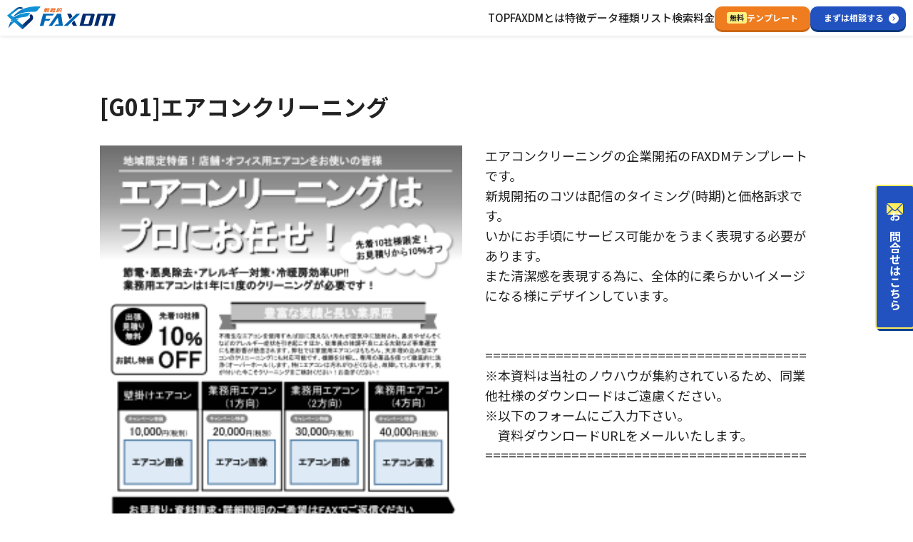

--- FILE ---
content_type: text/html; charset=UTF-8
request_url: https://s-faxdm.com/ddownload/g01%E3%82%A8%E3%82%A2%E3%82%B3%E3%83%B3%E3%82%AF%E3%83%AA%E3%83%BC%E3%83%8B%E3%83%B3%E3%82%B0/
body_size: 8625
content:
<!doctype html>
<html lang="ja">

<head>
    <meta charset="utf-8">
    <meta http-equiv="X-UA-Compatible" content="IE=edge">
    <meta name="format-detection" content="telephone=no">
    <meta name="viewport" content="width=device-width,initial-scale=1.0">
    <title>[G01]エアコンクリーニング | FAXDM｜ファックスdmが安い！送信faxの反応率が良いテンプレートが充実</title>

		<!-- All in One SEO 4.8.9 - aioseo.com -->
	<meta name="robots" content="max-image-preview:large" />
	<link rel="canonical" href="https://s-faxdm.com/ddownload/g01%e3%82%a8%e3%82%a2%e3%82%b3%e3%83%b3%e3%82%af%e3%83%aa%e3%83%bc%e3%83%8b%e3%83%b3%e3%82%b0/" />
	<meta name="generator" content="All in One SEO (AIOSEO) 4.8.9" />
		<script type="application/ld+json" class="aioseo-schema">
			{"@context":"https:\/\/schema.org","@graph":[{"@type":"BreadcrumbList","@id":"https:\/\/s-faxdm.com\/ddownload\/g01%e3%82%a8%e3%82%a2%e3%82%b3%e3%83%b3%e3%82%af%e3%83%aa%e3%83%bc%e3%83%8b%e3%83%b3%e3%82%b0\/#breadcrumblist","itemListElement":[{"@type":"ListItem","@id":"https:\/\/s-faxdm.com#listItem","position":1,"name":"Home","item":"https:\/\/s-faxdm.com","nextItem":{"@type":"ListItem","@id":"https:\/\/s-faxdm.com\/docment_cat\/service\/#listItem","name":"\u30b5\u30fc\u30d3\u30b9"}},{"@type":"ListItem","@id":"https:\/\/s-faxdm.com\/docment_cat\/service\/#listItem","position":2,"name":"\u30b5\u30fc\u30d3\u30b9","item":"https:\/\/s-faxdm.com\/docment_cat\/service\/","nextItem":{"@type":"ListItem","@id":"https:\/\/s-faxdm.com\/ddownload\/g01%e3%82%a8%e3%82%a2%e3%82%b3%e3%83%b3%e3%82%af%e3%83%aa%e3%83%bc%e3%83%8b%e3%83%b3%e3%82%b0\/#listItem","name":"[G01]\u30a8\u30a2\u30b3\u30f3\u30af\u30ea\u30fc\u30cb\u30f3\u30b0"},"previousItem":{"@type":"ListItem","@id":"https:\/\/s-faxdm.com#listItem","name":"Home"}},{"@type":"ListItem","@id":"https:\/\/s-faxdm.com\/ddownload\/g01%e3%82%a8%e3%82%a2%e3%82%b3%e3%83%b3%e3%82%af%e3%83%aa%e3%83%bc%e3%83%8b%e3%83%b3%e3%82%b0\/#listItem","position":3,"name":"[G01]\u30a8\u30a2\u30b3\u30f3\u30af\u30ea\u30fc\u30cb\u30f3\u30b0","previousItem":{"@type":"ListItem","@id":"https:\/\/s-faxdm.com\/docment_cat\/service\/#listItem","name":"\u30b5\u30fc\u30d3\u30b9"}}]},{"@type":"Organization","@id":"https:\/\/s-faxdm.com\/#organization","name":"FAXDM\uff5c\u30d5\u30a1\u30c3\u30af\u30b9dm\u304c\u5b89\u3044\uff01\u9001\u4fe1fax\u306e\u53cd\u5fdc\u7387\u304c\u826f\u3044\u30c6\u30f3\u30d7\u30ec\u30fc\u30c8\u304c\u5145\u5b9f","description":"\u6cd5\u4eba\u30ea\u30b9\u30c8\u30c7\u30fc\u30bf\u30d9\u30fc\u30b9\u3068FAXDM(\u30d5\u30a1\u30c3\u30af\u30b9DM)\u30b5\u30fc\u30d3\u30b9\u304c\u5b89\u3044\u3002","url":"https:\/\/s-faxdm.com\/"},{"@type":"WebPage","@id":"https:\/\/s-faxdm.com\/ddownload\/g01%e3%82%a8%e3%82%a2%e3%82%b3%e3%83%b3%e3%82%af%e3%83%aa%e3%83%bc%e3%83%8b%e3%83%b3%e3%82%b0\/#webpage","url":"https:\/\/s-faxdm.com\/ddownload\/g01%e3%82%a8%e3%82%a2%e3%82%b3%e3%83%b3%e3%82%af%e3%83%aa%e3%83%bc%e3%83%8b%e3%83%b3%e3%82%b0\/","name":"[G01]\u30a8\u30a2\u30b3\u30f3\u30af\u30ea\u30fc\u30cb\u30f3\u30b0 | FAXDM\uff5c\u30d5\u30a1\u30c3\u30af\u30b9dm\u304c\u5b89\u3044\uff01\u9001\u4fe1fax\u306e\u53cd\u5fdc\u7387\u304c\u826f\u3044\u30c6\u30f3\u30d7\u30ec\u30fc\u30c8\u304c\u5145\u5b9f","inLanguage":"ja","isPartOf":{"@id":"https:\/\/s-faxdm.com\/#website"},"breadcrumb":{"@id":"https:\/\/s-faxdm.com\/ddownload\/g01%e3%82%a8%e3%82%a2%e3%82%b3%e3%83%b3%e3%82%af%e3%83%aa%e3%83%bc%e3%83%8b%e3%83%b3%e3%82%b0\/#breadcrumblist"},"image":{"@type":"ImageObject","url":"https:\/\/s-faxdm.com\/wp\/wp-content\/uploads\/2022\/05\/df6f3376a1fd1e5fb299c5305d32ad6b.gif","@id":"https:\/\/s-faxdm.com\/ddownload\/g01%e3%82%a8%e3%82%a2%e3%82%b3%e3%83%b3%e3%82%af%e3%83%aa%e3%83%bc%e3%83%8b%e3%83%b3%e3%82%b0\/#mainImage","width":270,"height":390},"primaryImageOfPage":{"@id":"https:\/\/s-faxdm.com\/ddownload\/g01%e3%82%a8%e3%82%a2%e3%82%b3%e3%83%b3%e3%82%af%e3%83%aa%e3%83%bc%e3%83%8b%e3%83%b3%e3%82%b0\/#mainImage"},"datePublished":"2022-05-18T21:07:41+09:00","dateModified":"2022-05-19T13:33:36+09:00"},{"@type":"WebSite","@id":"https:\/\/s-faxdm.com\/#website","url":"https:\/\/s-faxdm.com\/","name":"FAXDM\uff5c\u30d5\u30a1\u30c3\u30af\u30b9dm\u304c\u5b89\u3044\uff01\u9001\u4fe1fax\u306e\u53cd\u5fdc\u7387\u304c\u826f\u3044\u30c6\u30f3\u30d7\u30ec\u30fc\u30c8\u304c\u5145\u5b9f","description":"\u6cd5\u4eba\u30ea\u30b9\u30c8\u30c7\u30fc\u30bf\u30d9\u30fc\u30b9\u3068FAXDM(\u30d5\u30a1\u30c3\u30af\u30b9DM)\u30b5\u30fc\u30d3\u30b9\u304c\u5b89\u3044\u3002","inLanguage":"ja","publisher":{"@id":"https:\/\/s-faxdm.com\/#organization"}}]}
		</script>
		<!-- All in One SEO -->

<link rel="alternate" type="application/rss+xml" title="FAXDM｜ファックスdmが安い！送信faxの反応率が良いテンプレートが充実 &raquo; フィード" href="https://s-faxdm.com/feed/" />
<link rel="alternate" type="application/rss+xml" title="FAXDM｜ファックスdmが安い！送信faxの反応率が良いテンプレートが充実 &raquo; コメントフィード" href="https://s-faxdm.com/comments/feed/" />
<link rel="alternate" title="oEmbed (JSON)" type="application/json+oembed" href="https://s-faxdm.com/wp-json/oembed/1.0/embed?url=https%3A%2F%2Fs-faxdm.com%2Fddownload%2Fg01%25e3%2582%25a8%25e3%2582%25a2%25e3%2582%25b3%25e3%2583%25b3%25e3%2582%25af%25e3%2583%25aa%25e3%2583%25bc%25e3%2583%258b%25e3%2583%25b3%25e3%2582%25b0%2F" />
<link rel="alternate" title="oEmbed (XML)" type="text/xml+oembed" href="https://s-faxdm.com/wp-json/oembed/1.0/embed?url=https%3A%2F%2Fs-faxdm.com%2Fddownload%2Fg01%25e3%2582%25a8%25e3%2582%25a2%25e3%2582%25b3%25e3%2583%25b3%25e3%2582%25af%25e3%2583%25aa%25e3%2583%25bc%25e3%2583%258b%25e3%2583%25b3%25e3%2582%25b0%2F&#038;format=xml" />
<style id='wp-img-auto-sizes-contain-inline-css' type='text/css'>
img:is([sizes=auto i],[sizes^="auto," i]){contain-intrinsic-size:3000px 1500px}
/*# sourceURL=wp-img-auto-sizes-contain-inline-css */
</style>
<style id='wp-block-library-inline-css' type='text/css'>
:root{--wp-block-synced-color:#7a00df;--wp-block-synced-color--rgb:122,0,223;--wp-bound-block-color:var(--wp-block-synced-color);--wp-editor-canvas-background:#ddd;--wp-admin-theme-color:#007cba;--wp-admin-theme-color--rgb:0,124,186;--wp-admin-theme-color-darker-10:#006ba1;--wp-admin-theme-color-darker-10--rgb:0,107,160.5;--wp-admin-theme-color-darker-20:#005a87;--wp-admin-theme-color-darker-20--rgb:0,90,135;--wp-admin-border-width-focus:2px}@media (min-resolution:192dpi){:root{--wp-admin-border-width-focus:1.5px}}.wp-element-button{cursor:pointer}:root .has-very-light-gray-background-color{background-color:#eee}:root .has-very-dark-gray-background-color{background-color:#313131}:root .has-very-light-gray-color{color:#eee}:root .has-very-dark-gray-color{color:#313131}:root .has-vivid-green-cyan-to-vivid-cyan-blue-gradient-background{background:linear-gradient(135deg,#00d084,#0693e3)}:root .has-purple-crush-gradient-background{background:linear-gradient(135deg,#34e2e4,#4721fb 50%,#ab1dfe)}:root .has-hazy-dawn-gradient-background{background:linear-gradient(135deg,#faaca8,#dad0ec)}:root .has-subdued-olive-gradient-background{background:linear-gradient(135deg,#fafae1,#67a671)}:root .has-atomic-cream-gradient-background{background:linear-gradient(135deg,#fdd79a,#004a59)}:root .has-nightshade-gradient-background{background:linear-gradient(135deg,#330968,#31cdcf)}:root .has-midnight-gradient-background{background:linear-gradient(135deg,#020381,#2874fc)}:root{--wp--preset--font-size--normal:16px;--wp--preset--font-size--huge:42px}.has-regular-font-size{font-size:1em}.has-larger-font-size{font-size:2.625em}.has-normal-font-size{font-size:var(--wp--preset--font-size--normal)}.has-huge-font-size{font-size:var(--wp--preset--font-size--huge)}.has-text-align-center{text-align:center}.has-text-align-left{text-align:left}.has-text-align-right{text-align:right}.has-fit-text{white-space:nowrap!important}#end-resizable-editor-section{display:none}.aligncenter{clear:both}.items-justified-left{justify-content:flex-start}.items-justified-center{justify-content:center}.items-justified-right{justify-content:flex-end}.items-justified-space-between{justify-content:space-between}.screen-reader-text{border:0;clip-path:inset(50%);height:1px;margin:-1px;overflow:hidden;padding:0;position:absolute;width:1px;word-wrap:normal!important}.screen-reader-text:focus{background-color:#ddd;clip-path:none;color:#444;display:block;font-size:1em;height:auto;left:5px;line-height:normal;padding:15px 23px 14px;text-decoration:none;top:5px;width:auto;z-index:100000}html :where(.has-border-color){border-style:solid}html :where([style*=border-top-color]){border-top-style:solid}html :where([style*=border-right-color]){border-right-style:solid}html :where([style*=border-bottom-color]){border-bottom-style:solid}html :where([style*=border-left-color]){border-left-style:solid}html :where([style*=border-width]){border-style:solid}html :where([style*=border-top-width]){border-top-style:solid}html :where([style*=border-right-width]){border-right-style:solid}html :where([style*=border-bottom-width]){border-bottom-style:solid}html :where([style*=border-left-width]){border-left-style:solid}html :where(img[class*=wp-image-]){height:auto;max-width:100%}:where(figure){margin:0 0 1em}html :where(.is-position-sticky){--wp-admin--admin-bar--position-offset:var(--wp-admin--admin-bar--height,0px)}@media screen and (max-width:600px){html :where(.is-position-sticky){--wp-admin--admin-bar--position-offset:0px}}

/*# sourceURL=wp-block-library-inline-css */
</style><style id='global-styles-inline-css' type='text/css'>
:root{--wp--preset--aspect-ratio--square: 1;--wp--preset--aspect-ratio--4-3: 4/3;--wp--preset--aspect-ratio--3-4: 3/4;--wp--preset--aspect-ratio--3-2: 3/2;--wp--preset--aspect-ratio--2-3: 2/3;--wp--preset--aspect-ratio--16-9: 16/9;--wp--preset--aspect-ratio--9-16: 9/16;--wp--preset--color--black: #000000;--wp--preset--color--cyan-bluish-gray: #abb8c3;--wp--preset--color--white: #ffffff;--wp--preset--color--pale-pink: #f78da7;--wp--preset--color--vivid-red: #cf2e2e;--wp--preset--color--luminous-vivid-orange: #ff6900;--wp--preset--color--luminous-vivid-amber: #fcb900;--wp--preset--color--light-green-cyan: #7bdcb5;--wp--preset--color--vivid-green-cyan: #00d084;--wp--preset--color--pale-cyan-blue: #8ed1fc;--wp--preset--color--vivid-cyan-blue: #0693e3;--wp--preset--color--vivid-purple: #9b51e0;--wp--preset--gradient--vivid-cyan-blue-to-vivid-purple: linear-gradient(135deg,rgb(6,147,227) 0%,rgb(155,81,224) 100%);--wp--preset--gradient--light-green-cyan-to-vivid-green-cyan: linear-gradient(135deg,rgb(122,220,180) 0%,rgb(0,208,130) 100%);--wp--preset--gradient--luminous-vivid-amber-to-luminous-vivid-orange: linear-gradient(135deg,rgb(252,185,0) 0%,rgb(255,105,0) 100%);--wp--preset--gradient--luminous-vivid-orange-to-vivid-red: linear-gradient(135deg,rgb(255,105,0) 0%,rgb(207,46,46) 100%);--wp--preset--gradient--very-light-gray-to-cyan-bluish-gray: linear-gradient(135deg,rgb(238,238,238) 0%,rgb(169,184,195) 100%);--wp--preset--gradient--cool-to-warm-spectrum: linear-gradient(135deg,rgb(74,234,220) 0%,rgb(151,120,209) 20%,rgb(207,42,186) 40%,rgb(238,44,130) 60%,rgb(251,105,98) 80%,rgb(254,248,76) 100%);--wp--preset--gradient--blush-light-purple: linear-gradient(135deg,rgb(255,206,236) 0%,rgb(152,150,240) 100%);--wp--preset--gradient--blush-bordeaux: linear-gradient(135deg,rgb(254,205,165) 0%,rgb(254,45,45) 50%,rgb(107,0,62) 100%);--wp--preset--gradient--luminous-dusk: linear-gradient(135deg,rgb(255,203,112) 0%,rgb(199,81,192) 50%,rgb(65,88,208) 100%);--wp--preset--gradient--pale-ocean: linear-gradient(135deg,rgb(255,245,203) 0%,rgb(182,227,212) 50%,rgb(51,167,181) 100%);--wp--preset--gradient--electric-grass: linear-gradient(135deg,rgb(202,248,128) 0%,rgb(113,206,126) 100%);--wp--preset--gradient--midnight: linear-gradient(135deg,rgb(2,3,129) 0%,rgb(40,116,252) 100%);--wp--preset--font-size--small: 13px;--wp--preset--font-size--medium: 20px;--wp--preset--font-size--large: 36px;--wp--preset--font-size--x-large: 42px;--wp--preset--spacing--20: 0.44rem;--wp--preset--spacing--30: 0.67rem;--wp--preset--spacing--40: 1rem;--wp--preset--spacing--50: 1.5rem;--wp--preset--spacing--60: 2.25rem;--wp--preset--spacing--70: 3.38rem;--wp--preset--spacing--80: 5.06rem;--wp--preset--shadow--natural: 6px 6px 9px rgba(0, 0, 0, 0.2);--wp--preset--shadow--deep: 12px 12px 50px rgba(0, 0, 0, 0.4);--wp--preset--shadow--sharp: 6px 6px 0px rgba(0, 0, 0, 0.2);--wp--preset--shadow--outlined: 6px 6px 0px -3px rgb(255, 255, 255), 6px 6px rgb(0, 0, 0);--wp--preset--shadow--crisp: 6px 6px 0px rgb(0, 0, 0);}:where(.is-layout-flex){gap: 0.5em;}:where(.is-layout-grid){gap: 0.5em;}body .is-layout-flex{display: flex;}.is-layout-flex{flex-wrap: wrap;align-items: center;}.is-layout-flex > :is(*, div){margin: 0;}body .is-layout-grid{display: grid;}.is-layout-grid > :is(*, div){margin: 0;}:where(.wp-block-columns.is-layout-flex){gap: 2em;}:where(.wp-block-columns.is-layout-grid){gap: 2em;}:where(.wp-block-post-template.is-layout-flex){gap: 1.25em;}:where(.wp-block-post-template.is-layout-grid){gap: 1.25em;}.has-black-color{color: var(--wp--preset--color--black) !important;}.has-cyan-bluish-gray-color{color: var(--wp--preset--color--cyan-bluish-gray) !important;}.has-white-color{color: var(--wp--preset--color--white) !important;}.has-pale-pink-color{color: var(--wp--preset--color--pale-pink) !important;}.has-vivid-red-color{color: var(--wp--preset--color--vivid-red) !important;}.has-luminous-vivid-orange-color{color: var(--wp--preset--color--luminous-vivid-orange) !important;}.has-luminous-vivid-amber-color{color: var(--wp--preset--color--luminous-vivid-amber) !important;}.has-light-green-cyan-color{color: var(--wp--preset--color--light-green-cyan) !important;}.has-vivid-green-cyan-color{color: var(--wp--preset--color--vivid-green-cyan) !important;}.has-pale-cyan-blue-color{color: var(--wp--preset--color--pale-cyan-blue) !important;}.has-vivid-cyan-blue-color{color: var(--wp--preset--color--vivid-cyan-blue) !important;}.has-vivid-purple-color{color: var(--wp--preset--color--vivid-purple) !important;}.has-black-background-color{background-color: var(--wp--preset--color--black) !important;}.has-cyan-bluish-gray-background-color{background-color: var(--wp--preset--color--cyan-bluish-gray) !important;}.has-white-background-color{background-color: var(--wp--preset--color--white) !important;}.has-pale-pink-background-color{background-color: var(--wp--preset--color--pale-pink) !important;}.has-vivid-red-background-color{background-color: var(--wp--preset--color--vivid-red) !important;}.has-luminous-vivid-orange-background-color{background-color: var(--wp--preset--color--luminous-vivid-orange) !important;}.has-luminous-vivid-amber-background-color{background-color: var(--wp--preset--color--luminous-vivid-amber) !important;}.has-light-green-cyan-background-color{background-color: var(--wp--preset--color--light-green-cyan) !important;}.has-vivid-green-cyan-background-color{background-color: var(--wp--preset--color--vivid-green-cyan) !important;}.has-pale-cyan-blue-background-color{background-color: var(--wp--preset--color--pale-cyan-blue) !important;}.has-vivid-cyan-blue-background-color{background-color: var(--wp--preset--color--vivid-cyan-blue) !important;}.has-vivid-purple-background-color{background-color: var(--wp--preset--color--vivid-purple) !important;}.has-black-border-color{border-color: var(--wp--preset--color--black) !important;}.has-cyan-bluish-gray-border-color{border-color: var(--wp--preset--color--cyan-bluish-gray) !important;}.has-white-border-color{border-color: var(--wp--preset--color--white) !important;}.has-pale-pink-border-color{border-color: var(--wp--preset--color--pale-pink) !important;}.has-vivid-red-border-color{border-color: var(--wp--preset--color--vivid-red) !important;}.has-luminous-vivid-orange-border-color{border-color: var(--wp--preset--color--luminous-vivid-orange) !important;}.has-luminous-vivid-amber-border-color{border-color: var(--wp--preset--color--luminous-vivid-amber) !important;}.has-light-green-cyan-border-color{border-color: var(--wp--preset--color--light-green-cyan) !important;}.has-vivid-green-cyan-border-color{border-color: var(--wp--preset--color--vivid-green-cyan) !important;}.has-pale-cyan-blue-border-color{border-color: var(--wp--preset--color--pale-cyan-blue) !important;}.has-vivid-cyan-blue-border-color{border-color: var(--wp--preset--color--vivid-cyan-blue) !important;}.has-vivid-purple-border-color{border-color: var(--wp--preset--color--vivid-purple) !important;}.has-vivid-cyan-blue-to-vivid-purple-gradient-background{background: var(--wp--preset--gradient--vivid-cyan-blue-to-vivid-purple) !important;}.has-light-green-cyan-to-vivid-green-cyan-gradient-background{background: var(--wp--preset--gradient--light-green-cyan-to-vivid-green-cyan) !important;}.has-luminous-vivid-amber-to-luminous-vivid-orange-gradient-background{background: var(--wp--preset--gradient--luminous-vivid-amber-to-luminous-vivid-orange) !important;}.has-luminous-vivid-orange-to-vivid-red-gradient-background{background: var(--wp--preset--gradient--luminous-vivid-orange-to-vivid-red) !important;}.has-very-light-gray-to-cyan-bluish-gray-gradient-background{background: var(--wp--preset--gradient--very-light-gray-to-cyan-bluish-gray) !important;}.has-cool-to-warm-spectrum-gradient-background{background: var(--wp--preset--gradient--cool-to-warm-spectrum) !important;}.has-blush-light-purple-gradient-background{background: var(--wp--preset--gradient--blush-light-purple) !important;}.has-blush-bordeaux-gradient-background{background: var(--wp--preset--gradient--blush-bordeaux) !important;}.has-luminous-dusk-gradient-background{background: var(--wp--preset--gradient--luminous-dusk) !important;}.has-pale-ocean-gradient-background{background: var(--wp--preset--gradient--pale-ocean) !important;}.has-electric-grass-gradient-background{background: var(--wp--preset--gradient--electric-grass) !important;}.has-midnight-gradient-background{background: var(--wp--preset--gradient--midnight) !important;}.has-small-font-size{font-size: var(--wp--preset--font-size--small) !important;}.has-medium-font-size{font-size: var(--wp--preset--font-size--medium) !important;}.has-large-font-size{font-size: var(--wp--preset--font-size--large) !important;}.has-x-large-font-size{font-size: var(--wp--preset--font-size--x-large) !important;}
/*# sourceURL=global-styles-inline-css */
</style>

<style id='classic-theme-styles-inline-css' type='text/css'>
/*! This file is auto-generated */
.wp-block-button__link{color:#fff;background-color:#32373c;border-radius:9999px;box-shadow:none;text-decoration:none;padding:calc(.667em + 2px) calc(1.333em + 2px);font-size:1.125em}.wp-block-file__button{background:#32373c;color:#fff;text-decoration:none}
/*# sourceURL=/wp-includes/css/classic-themes.min.css */
</style>
<link rel='stylesheet' id='contact-form-7-css' href='https://s-faxdm.com/wp/wp-content/plugins/contact-form-7/includes/css/styles.css?ver=6.1.3' type='text/css' media='all' />
<link rel='stylesheet' id='wpcf7-redirect-script-frontend-css' href='https://s-faxdm.com/wp/wp-content/plugins/wpcf7-redirect/build/assets/frontend-script.css?ver=2c532d7e2be36f6af233' type='text/css' media='all' />
<link rel='stylesheet' id='toc-screen-css' href='https://s-faxdm.com/wp/wp-content/plugins/table-of-contents-plus/screen.min.css?ver=2411.1' type='text/css' media='all' />
<link rel='stylesheet' id='style-css' href='https://s-faxdm.com/wp/wp-content/themes/s-faxdm/style.css?ver=6.9' type='text/css' media='all' />
    
    <script type="text/javascript">
        var ajaxurl = 'https://s-faxdm.com/wp/wp-admin/admin-ajax.php';
    </script>
<link rel="icon" href="https://s-faxdm.com/wp/wp-content/uploads/2022/05/logo-1.png" sizes="32x32" />
<link rel="icon" href="https://s-faxdm.com/wp/wp-content/uploads/2022/05/logo-1.png" sizes="192x192" />
<link rel="apple-touch-icon" href="https://s-faxdm.com/wp/wp-content/uploads/2022/05/logo-1.png" />
<meta name="msapplication-TileImage" content="https://s-faxdm.com/wp/wp-content/uploads/2022/05/logo-1.png" />
		<style type="text/css" id="wp-custom-css">
			.grecaptcha-badge { visibility: hidden; }		</style>
		</head>

<body>
    <div id="container">
        <header id="header">
            <div id="logo"><a href="https://s-faxdm.com/"><img src="https://s-faxdm.com/wp/wp-content/themes/s-faxdm/img/common/logo.svg" alt="FAXDM"></a></div>
            <nav id="nav">
                <ul class="menu">
                    <li><a href="https://s-faxdm.com/">TOP</a></li>
                    <li><a href="https://s-faxdm.com/about/">FAXDMとは</a></li>
                    <li><a href="https://s-faxdm.com/feature/">特徴</a></li>
                    <li><a href="https://s-faxdm.com/type/">データ種類</a></li>
                    <li><a href="https://s-faxdm.com/search/">リスト検索</a></li>
                    <li><a href="https://s-faxdm.com/price/">料金</a></li>
                </ul>
                <div class="wp-block-buttons">
                    <div class="wp-block-button"><a href="https://s-faxdm.com/download/" class="alt"><span class="free">無料</span>テンプレート</a></div>
                    <div class="wp-block-button"><a href="https://s-faxdm.com/contact/">まずは相談する</a></div>
                </div>
            </nav>
            <div id="open"><span></span><span></span></div>
        </header>
        <main id="main">





		<article>
			<section>
				<h2>[G01]エアコンクリーニング</h2>
				<div class="col">
					<figure>
						<img width="270" height="390" src="https://s-faxdm.com/wp/wp-content/uploads/2022/05/df6f3376a1fd1e5fb299c5305d32ad6b.gif" class="attachment-large size-large wp-post-image" alt="" decoding="async" fetchpriority="high" />					</figure>
					<div class="contents">
						<p>エアコンクリーニングの企業開拓のFAXDMテンプレートです。<br />
新規開拓のコツは配信のタイミング(時期)と価格訴求です。<br />
いかにお手頃にサービス可能かをうまく表現する必要があります。<br />
また清潔感を表現する為に、全体的に柔らかいイメージになる様にデザインしています。<br />
<br />
<br />
=========================================<br />
※本資料は当社のノウハウが集約されているため、同業他社様のダウンロードはご遠慮ください。<br />
※以下のフォームにご入力下さい。<br />
　資料ダウンロードURLをメールいたします。<br />
=========================================</p>
					</div>
				</div>
			</section>

			<section id="form" class="narrow form">
				<form id="mailform">
					<dl>
						<dt><span class="must">必須</span>会社名（屋号）</dt>
						<dd><input type="text" name="companyval" id="companyval" placeholder="例）　株式会社シーオン" required></dd>

						<dt><span class="must">必須</span>お名前</dt>
						<dd><input type="text" name="nameval" id="nameval" placeholder="例）　田中　太郎" required></dd>

						<dt><span class="must">必須</span>メールアドレス</dt>
						<dd><input type="email" name="mailval" id="mailval" placeholder="例）　MIDAS@mail.com" required></dd>

						<dt><span class="must">必須</span>電話番号</dt>
						<dd><input type="text" name="telval" id="telval" placeholder="例）　03-1234-5678" required></dd>

						<input type="hidden" name="urlval" value="https://s-faxdm.com/wp/wp-content/uploads/2022/05/2d8ed1211ae7e7a27f39177d4e56e95a.zip" id="urlval">

						<dt><span class="must">必須</span>お問い合わせ内容</dt>
						<dd><textarea name="textval" id="textval" placeholder="具体的なお問い合わせ内容がありましたら、こちらにご記入ください。" required></textarea></dd>
					</dl>

					<p class="center"><label><input type="checkbox" name="doui" value="1" aria-invalid="false" required><span><a href="https://s-faxdm.com/privacypolicy/" target="_blank" class="underline">プライバシーポリシー</a>に同意する</span></label></p>

					<div class="submit">
						<input type="hidden" name="pagetitle" value="[G01]エアコンクリーニング" id="titles">
						<input type="submit" value="送　信" id="submit">
						<input id="referrer" type="hidden" name="referrer" />
					</div>

				</form>
				<div id="dispmsg"></div>

				<script src="https://ajax.googleapis.com/ajax/libs/jquery/3.2.1/jquery.min.js"></script>
				<script>
					jQuery(function($) {
						$("#referrer").val(document.referrer);
						$("#mailform").submit(function() {
							$.ajax({
									url: 'https://s-faxdm.com/wp/wp-content/themes/s-faxdm/sendmail.php',
									type: 'POST',
									dataType: 'json',
									data: $(this).serialize()
								})
								.done(function(data) {
									$("#dispmsg").empty();
									$("#dispmsg").html('<div class="thanks">' + data.dispmsg + '</div>');
									if (data.errflg != 1) {
										$("#mailform").remove();
									}
									$('html, body').animate({
										scrollTop: $('#form').offset().top - 100
									}, 600);
								})
								.fail(function(data) {
									alert('メール送信に失敗しました');
								})
							return false;
						});
					});
				</script>
			</section>
		</article>






</main>
<footer id="footer">
	<div id="cta">
		<div class="contents">
			<div class="cta-title"><img src="https://s-faxdm.com/wp/wp-content/themes/s-faxdm/img/common/tab.svg" alt="戦略的FAXDM"></div>
			<p>3000 社の実績から体系化された<br>成功パターンを持つ私たちが支援します</p>
			<div class="cta-tel en">TEL<a href="tel:03-6205-5375">03-6205-5375</a></div>
			<div class="wp-block-buttons">
				<div class="wp-block-button"><a href="https://s-faxdm.com/contact/">お問合せはこちら</a></div>
				<p>70 種類以上の原稿テンプレートを無料配布中</p>
				<div class="wp-block-button"><a href="https://s-faxdm.com/download/" class="alt">テンプレートをダウンロード</a></div>
			</div>
		</div>
		<figure><img src="https://s-faxdm.com/wp/wp-content/themes/s-faxdm/img/common/woman.png"></figure>
	</div>
	<nav id="sitemap">
		<div class="logo">
			<a href="https://s-faxdm.com/"><img src="https://s-faxdm.com/wp/wp-content/themes/s-faxdm/img/common/logo.svg" alt="FAXDM"></a>
			<div>powered by <img src="https://s-faxdm.com/wp/wp-content/themes/s-faxdm/img/common/ceon.svg" alt="株式会社シーオン(ceon)"></div>
		</div>
		<ul>
			<li><a href="https://s-faxdm.com/about/">FAXDMとは</a></li>
			<li><a href="https://s-faxdm.com/feature/">特徴</a></li>
			<li><a href="https://s-faxdm.com/type/">データ種類</a></li>
			<li><a href="https://s-faxdm.com/search/">リスト検索</a></li>
			<li><a href="https://s-faxdm.com/price/">料金</a></li>
			<li><a href="https://s-faxdm.com/download/">テンプレート</a></li>
		</ul>
		<ul>
			<li><a href="https://s-faxdm.com/knowledge-base/">用語集</a></li>
			<li><a href="https://s-faxdm.com/column/">コラム</a></li>
			<li><a href="https://s-faxdm.com/contact/">お問い合わせ</a></li>
			<li><a href="http://ceon.co.jp/" target="_blank">会社概要</a></li>
		</ul>
	</nav>
	<div id="copyright">&copy; FAXDM All Rights Reserved.</div>
</footer>



<div id="floating"><a href="https://s-faxdm.com/contact/">お問合せはこちら</a></div>
</div>
<script type="speculationrules">
{"prefetch":[{"source":"document","where":{"and":[{"href_matches":"/*"},{"not":{"href_matches":["/wp/wp-*.php","/wp/wp-admin/*","/wp/wp-content/uploads/*","/wp/wp-content/*","/wp/wp-content/plugins/*","/wp/wp-content/themes/s-faxdm/*","/*\\?(.+)"]}},{"not":{"selector_matches":"a[rel~=\"nofollow\"]"}},{"not":{"selector_matches":".no-prefetch, .no-prefetch a"}}]},"eagerness":"conservative"}]}
</script>
<script type="text/javascript" src="https://s-faxdm.com/wp/wp-content/themes/s-faxdm/js/jquery.min.js" id="jquery-js"></script>
<script type="text/javascript" src="https://s-faxdm.com/wp/wp-includes/js/dist/hooks.min.js?ver=dd5603f07f9220ed27f1" id="wp-hooks-js"></script>
<script type="text/javascript" src="https://s-faxdm.com/wp/wp-includes/js/dist/i18n.min.js?ver=c26c3dc7bed366793375" id="wp-i18n-js"></script>
<script type="text/javascript" id="wp-i18n-js-after">
/* <![CDATA[ */
wp.i18n.setLocaleData( { 'text direction\u0004ltr': [ 'ltr' ] } );
//# sourceURL=wp-i18n-js-after
/* ]]> */
</script>
<script type="text/javascript" src="https://s-faxdm.com/wp/wp-content/plugins/contact-form-7/includes/swv/js/index.js?ver=6.1.3" id="swv-js"></script>
<script type="text/javascript" id="contact-form-7-js-translations">
/* <![CDATA[ */
( function( domain, translations ) {
	var localeData = translations.locale_data[ domain ] || translations.locale_data.messages;
	localeData[""].domain = domain;
	wp.i18n.setLocaleData( localeData, domain );
} )( "contact-form-7", {"translation-revision-date":"2025-10-29 09:23:50+0000","generator":"GlotPress\/4.0.3","domain":"messages","locale_data":{"messages":{"":{"domain":"messages","plural-forms":"nplurals=1; plural=0;","lang":"ja_JP"},"This contact form is placed in the wrong place.":["\u3053\u306e\u30b3\u30f3\u30bf\u30af\u30c8\u30d5\u30a9\u30fc\u30e0\u306f\u9593\u9055\u3063\u305f\u4f4d\u7f6e\u306b\u7f6e\u304b\u308c\u3066\u3044\u307e\u3059\u3002"],"Error:":["\u30a8\u30e9\u30fc:"]}},"comment":{"reference":"includes\/js\/index.js"}} );
//# sourceURL=contact-form-7-js-translations
/* ]]> */
</script>
<script type="text/javascript" id="contact-form-7-js-before">
/* <![CDATA[ */
var wpcf7 = {
    "api": {
        "root": "https:\/\/s-faxdm.com\/wp-json\/",
        "namespace": "contact-form-7\/v1"
    },
    "cached": 1
};
//# sourceURL=contact-form-7-js-before
/* ]]> */
</script>
<script type="text/javascript" src="https://s-faxdm.com/wp/wp-content/plugins/contact-form-7/includes/js/index.js?ver=6.1.3" id="contact-form-7-js"></script>
<script type="text/javascript" id="wpcf7-redirect-script-js-extra">
/* <![CDATA[ */
var wpcf7r = {"ajax_url":"https://s-faxdm.com/wp/wp-admin/admin-ajax.php"};
//# sourceURL=wpcf7-redirect-script-js-extra
/* ]]> */
</script>
<script type="text/javascript" src="https://s-faxdm.com/wp/wp-content/plugins/wpcf7-redirect/build/assets/frontend-script.js?ver=2c532d7e2be36f6af233" id="wpcf7-redirect-script-js"></script>
<script type="text/javascript" id="toc-front-js-extra">
/* <![CDATA[ */
var tocplus = {"visibility_show":"show","visibility_hide":"hide","width":"Auto"};
//# sourceURL=toc-front-js-extra
/* ]]> */
</script>
<script type="text/javascript" src="https://s-faxdm.com/wp/wp-content/plugins/table-of-contents-plus/front.min.js?ver=2411.1" id="toc-front-js"></script>
<script type="text/javascript" src="https://s-faxdm.com/wp/wp-content/themes/s-faxdm/js/jquery.waypoints.min.js" id="waypoints-js"></script>
<script type="text/javascript" src="https://s-faxdm.com/wp/wp-content/themes/s-faxdm/js/share.js" id="share-js"></script>
<script type="text/javascript" src="https://www.google.com/recaptcha/api.js?render=6LdNQTUsAAAAAF97nWpUVhFcXA7bD4bJwfysKrU6&amp;ver=3.0" id="google-recaptcha-js"></script>
<script type="text/javascript" src="https://s-faxdm.com/wp/wp-includes/js/dist/vendor/wp-polyfill.min.js?ver=3.15.0" id="wp-polyfill-js"></script>
<script type="text/javascript" id="wpcf7-recaptcha-js-before">
/* <![CDATA[ */
var wpcf7_recaptcha = {
    "sitekey": "6LdNQTUsAAAAAF97nWpUVhFcXA7bD4bJwfysKrU6",
    "actions": {
        "homepage": "homepage",
        "contactform": "contactform"
    }
};
//# sourceURL=wpcf7-recaptcha-js-before
/* ]]> */
</script>
<script type="text/javascript" src="https://s-faxdm.com/wp/wp-content/plugins/contact-form-7/modules/recaptcha/index.js?ver=6.1.3" id="wpcf7-recaptcha-js"></script>
</body>

</html>

--- FILE ---
content_type: text/html; charset=utf-8
request_url: https://www.google.com/recaptcha/api2/anchor?ar=1&k=6LdNQTUsAAAAAF97nWpUVhFcXA7bD4bJwfysKrU6&co=aHR0cHM6Ly9zLWZheGRtLmNvbTo0NDM.&hl=en&v=PoyoqOPhxBO7pBk68S4YbpHZ&size=invisible&anchor-ms=20000&execute-ms=30000&cb=3m06ytho5vlz
body_size: 48658
content:
<!DOCTYPE HTML><html dir="ltr" lang="en"><head><meta http-equiv="Content-Type" content="text/html; charset=UTF-8">
<meta http-equiv="X-UA-Compatible" content="IE=edge">
<title>reCAPTCHA</title>
<style type="text/css">
/* cyrillic-ext */
@font-face {
  font-family: 'Roboto';
  font-style: normal;
  font-weight: 400;
  font-stretch: 100%;
  src: url(//fonts.gstatic.com/s/roboto/v48/KFO7CnqEu92Fr1ME7kSn66aGLdTylUAMa3GUBHMdazTgWw.woff2) format('woff2');
  unicode-range: U+0460-052F, U+1C80-1C8A, U+20B4, U+2DE0-2DFF, U+A640-A69F, U+FE2E-FE2F;
}
/* cyrillic */
@font-face {
  font-family: 'Roboto';
  font-style: normal;
  font-weight: 400;
  font-stretch: 100%;
  src: url(//fonts.gstatic.com/s/roboto/v48/KFO7CnqEu92Fr1ME7kSn66aGLdTylUAMa3iUBHMdazTgWw.woff2) format('woff2');
  unicode-range: U+0301, U+0400-045F, U+0490-0491, U+04B0-04B1, U+2116;
}
/* greek-ext */
@font-face {
  font-family: 'Roboto';
  font-style: normal;
  font-weight: 400;
  font-stretch: 100%;
  src: url(//fonts.gstatic.com/s/roboto/v48/KFO7CnqEu92Fr1ME7kSn66aGLdTylUAMa3CUBHMdazTgWw.woff2) format('woff2');
  unicode-range: U+1F00-1FFF;
}
/* greek */
@font-face {
  font-family: 'Roboto';
  font-style: normal;
  font-weight: 400;
  font-stretch: 100%;
  src: url(//fonts.gstatic.com/s/roboto/v48/KFO7CnqEu92Fr1ME7kSn66aGLdTylUAMa3-UBHMdazTgWw.woff2) format('woff2');
  unicode-range: U+0370-0377, U+037A-037F, U+0384-038A, U+038C, U+038E-03A1, U+03A3-03FF;
}
/* math */
@font-face {
  font-family: 'Roboto';
  font-style: normal;
  font-weight: 400;
  font-stretch: 100%;
  src: url(//fonts.gstatic.com/s/roboto/v48/KFO7CnqEu92Fr1ME7kSn66aGLdTylUAMawCUBHMdazTgWw.woff2) format('woff2');
  unicode-range: U+0302-0303, U+0305, U+0307-0308, U+0310, U+0312, U+0315, U+031A, U+0326-0327, U+032C, U+032F-0330, U+0332-0333, U+0338, U+033A, U+0346, U+034D, U+0391-03A1, U+03A3-03A9, U+03B1-03C9, U+03D1, U+03D5-03D6, U+03F0-03F1, U+03F4-03F5, U+2016-2017, U+2034-2038, U+203C, U+2040, U+2043, U+2047, U+2050, U+2057, U+205F, U+2070-2071, U+2074-208E, U+2090-209C, U+20D0-20DC, U+20E1, U+20E5-20EF, U+2100-2112, U+2114-2115, U+2117-2121, U+2123-214F, U+2190, U+2192, U+2194-21AE, U+21B0-21E5, U+21F1-21F2, U+21F4-2211, U+2213-2214, U+2216-22FF, U+2308-230B, U+2310, U+2319, U+231C-2321, U+2336-237A, U+237C, U+2395, U+239B-23B7, U+23D0, U+23DC-23E1, U+2474-2475, U+25AF, U+25B3, U+25B7, U+25BD, U+25C1, U+25CA, U+25CC, U+25FB, U+266D-266F, U+27C0-27FF, U+2900-2AFF, U+2B0E-2B11, U+2B30-2B4C, U+2BFE, U+3030, U+FF5B, U+FF5D, U+1D400-1D7FF, U+1EE00-1EEFF;
}
/* symbols */
@font-face {
  font-family: 'Roboto';
  font-style: normal;
  font-weight: 400;
  font-stretch: 100%;
  src: url(//fonts.gstatic.com/s/roboto/v48/KFO7CnqEu92Fr1ME7kSn66aGLdTylUAMaxKUBHMdazTgWw.woff2) format('woff2');
  unicode-range: U+0001-000C, U+000E-001F, U+007F-009F, U+20DD-20E0, U+20E2-20E4, U+2150-218F, U+2190, U+2192, U+2194-2199, U+21AF, U+21E6-21F0, U+21F3, U+2218-2219, U+2299, U+22C4-22C6, U+2300-243F, U+2440-244A, U+2460-24FF, U+25A0-27BF, U+2800-28FF, U+2921-2922, U+2981, U+29BF, U+29EB, U+2B00-2BFF, U+4DC0-4DFF, U+FFF9-FFFB, U+10140-1018E, U+10190-1019C, U+101A0, U+101D0-101FD, U+102E0-102FB, U+10E60-10E7E, U+1D2C0-1D2D3, U+1D2E0-1D37F, U+1F000-1F0FF, U+1F100-1F1AD, U+1F1E6-1F1FF, U+1F30D-1F30F, U+1F315, U+1F31C, U+1F31E, U+1F320-1F32C, U+1F336, U+1F378, U+1F37D, U+1F382, U+1F393-1F39F, U+1F3A7-1F3A8, U+1F3AC-1F3AF, U+1F3C2, U+1F3C4-1F3C6, U+1F3CA-1F3CE, U+1F3D4-1F3E0, U+1F3ED, U+1F3F1-1F3F3, U+1F3F5-1F3F7, U+1F408, U+1F415, U+1F41F, U+1F426, U+1F43F, U+1F441-1F442, U+1F444, U+1F446-1F449, U+1F44C-1F44E, U+1F453, U+1F46A, U+1F47D, U+1F4A3, U+1F4B0, U+1F4B3, U+1F4B9, U+1F4BB, U+1F4BF, U+1F4C8-1F4CB, U+1F4D6, U+1F4DA, U+1F4DF, U+1F4E3-1F4E6, U+1F4EA-1F4ED, U+1F4F7, U+1F4F9-1F4FB, U+1F4FD-1F4FE, U+1F503, U+1F507-1F50B, U+1F50D, U+1F512-1F513, U+1F53E-1F54A, U+1F54F-1F5FA, U+1F610, U+1F650-1F67F, U+1F687, U+1F68D, U+1F691, U+1F694, U+1F698, U+1F6AD, U+1F6B2, U+1F6B9-1F6BA, U+1F6BC, U+1F6C6-1F6CF, U+1F6D3-1F6D7, U+1F6E0-1F6EA, U+1F6F0-1F6F3, U+1F6F7-1F6FC, U+1F700-1F7FF, U+1F800-1F80B, U+1F810-1F847, U+1F850-1F859, U+1F860-1F887, U+1F890-1F8AD, U+1F8B0-1F8BB, U+1F8C0-1F8C1, U+1F900-1F90B, U+1F93B, U+1F946, U+1F984, U+1F996, U+1F9E9, U+1FA00-1FA6F, U+1FA70-1FA7C, U+1FA80-1FA89, U+1FA8F-1FAC6, U+1FACE-1FADC, U+1FADF-1FAE9, U+1FAF0-1FAF8, U+1FB00-1FBFF;
}
/* vietnamese */
@font-face {
  font-family: 'Roboto';
  font-style: normal;
  font-weight: 400;
  font-stretch: 100%;
  src: url(//fonts.gstatic.com/s/roboto/v48/KFO7CnqEu92Fr1ME7kSn66aGLdTylUAMa3OUBHMdazTgWw.woff2) format('woff2');
  unicode-range: U+0102-0103, U+0110-0111, U+0128-0129, U+0168-0169, U+01A0-01A1, U+01AF-01B0, U+0300-0301, U+0303-0304, U+0308-0309, U+0323, U+0329, U+1EA0-1EF9, U+20AB;
}
/* latin-ext */
@font-face {
  font-family: 'Roboto';
  font-style: normal;
  font-weight: 400;
  font-stretch: 100%;
  src: url(//fonts.gstatic.com/s/roboto/v48/KFO7CnqEu92Fr1ME7kSn66aGLdTylUAMa3KUBHMdazTgWw.woff2) format('woff2');
  unicode-range: U+0100-02BA, U+02BD-02C5, U+02C7-02CC, U+02CE-02D7, U+02DD-02FF, U+0304, U+0308, U+0329, U+1D00-1DBF, U+1E00-1E9F, U+1EF2-1EFF, U+2020, U+20A0-20AB, U+20AD-20C0, U+2113, U+2C60-2C7F, U+A720-A7FF;
}
/* latin */
@font-face {
  font-family: 'Roboto';
  font-style: normal;
  font-weight: 400;
  font-stretch: 100%;
  src: url(//fonts.gstatic.com/s/roboto/v48/KFO7CnqEu92Fr1ME7kSn66aGLdTylUAMa3yUBHMdazQ.woff2) format('woff2');
  unicode-range: U+0000-00FF, U+0131, U+0152-0153, U+02BB-02BC, U+02C6, U+02DA, U+02DC, U+0304, U+0308, U+0329, U+2000-206F, U+20AC, U+2122, U+2191, U+2193, U+2212, U+2215, U+FEFF, U+FFFD;
}
/* cyrillic-ext */
@font-face {
  font-family: 'Roboto';
  font-style: normal;
  font-weight: 500;
  font-stretch: 100%;
  src: url(//fonts.gstatic.com/s/roboto/v48/KFO7CnqEu92Fr1ME7kSn66aGLdTylUAMa3GUBHMdazTgWw.woff2) format('woff2');
  unicode-range: U+0460-052F, U+1C80-1C8A, U+20B4, U+2DE0-2DFF, U+A640-A69F, U+FE2E-FE2F;
}
/* cyrillic */
@font-face {
  font-family: 'Roboto';
  font-style: normal;
  font-weight: 500;
  font-stretch: 100%;
  src: url(//fonts.gstatic.com/s/roboto/v48/KFO7CnqEu92Fr1ME7kSn66aGLdTylUAMa3iUBHMdazTgWw.woff2) format('woff2');
  unicode-range: U+0301, U+0400-045F, U+0490-0491, U+04B0-04B1, U+2116;
}
/* greek-ext */
@font-face {
  font-family: 'Roboto';
  font-style: normal;
  font-weight: 500;
  font-stretch: 100%;
  src: url(//fonts.gstatic.com/s/roboto/v48/KFO7CnqEu92Fr1ME7kSn66aGLdTylUAMa3CUBHMdazTgWw.woff2) format('woff2');
  unicode-range: U+1F00-1FFF;
}
/* greek */
@font-face {
  font-family: 'Roboto';
  font-style: normal;
  font-weight: 500;
  font-stretch: 100%;
  src: url(//fonts.gstatic.com/s/roboto/v48/KFO7CnqEu92Fr1ME7kSn66aGLdTylUAMa3-UBHMdazTgWw.woff2) format('woff2');
  unicode-range: U+0370-0377, U+037A-037F, U+0384-038A, U+038C, U+038E-03A1, U+03A3-03FF;
}
/* math */
@font-face {
  font-family: 'Roboto';
  font-style: normal;
  font-weight: 500;
  font-stretch: 100%;
  src: url(//fonts.gstatic.com/s/roboto/v48/KFO7CnqEu92Fr1ME7kSn66aGLdTylUAMawCUBHMdazTgWw.woff2) format('woff2');
  unicode-range: U+0302-0303, U+0305, U+0307-0308, U+0310, U+0312, U+0315, U+031A, U+0326-0327, U+032C, U+032F-0330, U+0332-0333, U+0338, U+033A, U+0346, U+034D, U+0391-03A1, U+03A3-03A9, U+03B1-03C9, U+03D1, U+03D5-03D6, U+03F0-03F1, U+03F4-03F5, U+2016-2017, U+2034-2038, U+203C, U+2040, U+2043, U+2047, U+2050, U+2057, U+205F, U+2070-2071, U+2074-208E, U+2090-209C, U+20D0-20DC, U+20E1, U+20E5-20EF, U+2100-2112, U+2114-2115, U+2117-2121, U+2123-214F, U+2190, U+2192, U+2194-21AE, U+21B0-21E5, U+21F1-21F2, U+21F4-2211, U+2213-2214, U+2216-22FF, U+2308-230B, U+2310, U+2319, U+231C-2321, U+2336-237A, U+237C, U+2395, U+239B-23B7, U+23D0, U+23DC-23E1, U+2474-2475, U+25AF, U+25B3, U+25B7, U+25BD, U+25C1, U+25CA, U+25CC, U+25FB, U+266D-266F, U+27C0-27FF, U+2900-2AFF, U+2B0E-2B11, U+2B30-2B4C, U+2BFE, U+3030, U+FF5B, U+FF5D, U+1D400-1D7FF, U+1EE00-1EEFF;
}
/* symbols */
@font-face {
  font-family: 'Roboto';
  font-style: normal;
  font-weight: 500;
  font-stretch: 100%;
  src: url(//fonts.gstatic.com/s/roboto/v48/KFO7CnqEu92Fr1ME7kSn66aGLdTylUAMaxKUBHMdazTgWw.woff2) format('woff2');
  unicode-range: U+0001-000C, U+000E-001F, U+007F-009F, U+20DD-20E0, U+20E2-20E4, U+2150-218F, U+2190, U+2192, U+2194-2199, U+21AF, U+21E6-21F0, U+21F3, U+2218-2219, U+2299, U+22C4-22C6, U+2300-243F, U+2440-244A, U+2460-24FF, U+25A0-27BF, U+2800-28FF, U+2921-2922, U+2981, U+29BF, U+29EB, U+2B00-2BFF, U+4DC0-4DFF, U+FFF9-FFFB, U+10140-1018E, U+10190-1019C, U+101A0, U+101D0-101FD, U+102E0-102FB, U+10E60-10E7E, U+1D2C0-1D2D3, U+1D2E0-1D37F, U+1F000-1F0FF, U+1F100-1F1AD, U+1F1E6-1F1FF, U+1F30D-1F30F, U+1F315, U+1F31C, U+1F31E, U+1F320-1F32C, U+1F336, U+1F378, U+1F37D, U+1F382, U+1F393-1F39F, U+1F3A7-1F3A8, U+1F3AC-1F3AF, U+1F3C2, U+1F3C4-1F3C6, U+1F3CA-1F3CE, U+1F3D4-1F3E0, U+1F3ED, U+1F3F1-1F3F3, U+1F3F5-1F3F7, U+1F408, U+1F415, U+1F41F, U+1F426, U+1F43F, U+1F441-1F442, U+1F444, U+1F446-1F449, U+1F44C-1F44E, U+1F453, U+1F46A, U+1F47D, U+1F4A3, U+1F4B0, U+1F4B3, U+1F4B9, U+1F4BB, U+1F4BF, U+1F4C8-1F4CB, U+1F4D6, U+1F4DA, U+1F4DF, U+1F4E3-1F4E6, U+1F4EA-1F4ED, U+1F4F7, U+1F4F9-1F4FB, U+1F4FD-1F4FE, U+1F503, U+1F507-1F50B, U+1F50D, U+1F512-1F513, U+1F53E-1F54A, U+1F54F-1F5FA, U+1F610, U+1F650-1F67F, U+1F687, U+1F68D, U+1F691, U+1F694, U+1F698, U+1F6AD, U+1F6B2, U+1F6B9-1F6BA, U+1F6BC, U+1F6C6-1F6CF, U+1F6D3-1F6D7, U+1F6E0-1F6EA, U+1F6F0-1F6F3, U+1F6F7-1F6FC, U+1F700-1F7FF, U+1F800-1F80B, U+1F810-1F847, U+1F850-1F859, U+1F860-1F887, U+1F890-1F8AD, U+1F8B0-1F8BB, U+1F8C0-1F8C1, U+1F900-1F90B, U+1F93B, U+1F946, U+1F984, U+1F996, U+1F9E9, U+1FA00-1FA6F, U+1FA70-1FA7C, U+1FA80-1FA89, U+1FA8F-1FAC6, U+1FACE-1FADC, U+1FADF-1FAE9, U+1FAF0-1FAF8, U+1FB00-1FBFF;
}
/* vietnamese */
@font-face {
  font-family: 'Roboto';
  font-style: normal;
  font-weight: 500;
  font-stretch: 100%;
  src: url(//fonts.gstatic.com/s/roboto/v48/KFO7CnqEu92Fr1ME7kSn66aGLdTylUAMa3OUBHMdazTgWw.woff2) format('woff2');
  unicode-range: U+0102-0103, U+0110-0111, U+0128-0129, U+0168-0169, U+01A0-01A1, U+01AF-01B0, U+0300-0301, U+0303-0304, U+0308-0309, U+0323, U+0329, U+1EA0-1EF9, U+20AB;
}
/* latin-ext */
@font-face {
  font-family: 'Roboto';
  font-style: normal;
  font-weight: 500;
  font-stretch: 100%;
  src: url(//fonts.gstatic.com/s/roboto/v48/KFO7CnqEu92Fr1ME7kSn66aGLdTylUAMa3KUBHMdazTgWw.woff2) format('woff2');
  unicode-range: U+0100-02BA, U+02BD-02C5, U+02C7-02CC, U+02CE-02D7, U+02DD-02FF, U+0304, U+0308, U+0329, U+1D00-1DBF, U+1E00-1E9F, U+1EF2-1EFF, U+2020, U+20A0-20AB, U+20AD-20C0, U+2113, U+2C60-2C7F, U+A720-A7FF;
}
/* latin */
@font-face {
  font-family: 'Roboto';
  font-style: normal;
  font-weight: 500;
  font-stretch: 100%;
  src: url(//fonts.gstatic.com/s/roboto/v48/KFO7CnqEu92Fr1ME7kSn66aGLdTylUAMa3yUBHMdazQ.woff2) format('woff2');
  unicode-range: U+0000-00FF, U+0131, U+0152-0153, U+02BB-02BC, U+02C6, U+02DA, U+02DC, U+0304, U+0308, U+0329, U+2000-206F, U+20AC, U+2122, U+2191, U+2193, U+2212, U+2215, U+FEFF, U+FFFD;
}
/* cyrillic-ext */
@font-face {
  font-family: 'Roboto';
  font-style: normal;
  font-weight: 900;
  font-stretch: 100%;
  src: url(//fonts.gstatic.com/s/roboto/v48/KFO7CnqEu92Fr1ME7kSn66aGLdTylUAMa3GUBHMdazTgWw.woff2) format('woff2');
  unicode-range: U+0460-052F, U+1C80-1C8A, U+20B4, U+2DE0-2DFF, U+A640-A69F, U+FE2E-FE2F;
}
/* cyrillic */
@font-face {
  font-family: 'Roboto';
  font-style: normal;
  font-weight: 900;
  font-stretch: 100%;
  src: url(//fonts.gstatic.com/s/roboto/v48/KFO7CnqEu92Fr1ME7kSn66aGLdTylUAMa3iUBHMdazTgWw.woff2) format('woff2');
  unicode-range: U+0301, U+0400-045F, U+0490-0491, U+04B0-04B1, U+2116;
}
/* greek-ext */
@font-face {
  font-family: 'Roboto';
  font-style: normal;
  font-weight: 900;
  font-stretch: 100%;
  src: url(//fonts.gstatic.com/s/roboto/v48/KFO7CnqEu92Fr1ME7kSn66aGLdTylUAMa3CUBHMdazTgWw.woff2) format('woff2');
  unicode-range: U+1F00-1FFF;
}
/* greek */
@font-face {
  font-family: 'Roboto';
  font-style: normal;
  font-weight: 900;
  font-stretch: 100%;
  src: url(//fonts.gstatic.com/s/roboto/v48/KFO7CnqEu92Fr1ME7kSn66aGLdTylUAMa3-UBHMdazTgWw.woff2) format('woff2');
  unicode-range: U+0370-0377, U+037A-037F, U+0384-038A, U+038C, U+038E-03A1, U+03A3-03FF;
}
/* math */
@font-face {
  font-family: 'Roboto';
  font-style: normal;
  font-weight: 900;
  font-stretch: 100%;
  src: url(//fonts.gstatic.com/s/roboto/v48/KFO7CnqEu92Fr1ME7kSn66aGLdTylUAMawCUBHMdazTgWw.woff2) format('woff2');
  unicode-range: U+0302-0303, U+0305, U+0307-0308, U+0310, U+0312, U+0315, U+031A, U+0326-0327, U+032C, U+032F-0330, U+0332-0333, U+0338, U+033A, U+0346, U+034D, U+0391-03A1, U+03A3-03A9, U+03B1-03C9, U+03D1, U+03D5-03D6, U+03F0-03F1, U+03F4-03F5, U+2016-2017, U+2034-2038, U+203C, U+2040, U+2043, U+2047, U+2050, U+2057, U+205F, U+2070-2071, U+2074-208E, U+2090-209C, U+20D0-20DC, U+20E1, U+20E5-20EF, U+2100-2112, U+2114-2115, U+2117-2121, U+2123-214F, U+2190, U+2192, U+2194-21AE, U+21B0-21E5, U+21F1-21F2, U+21F4-2211, U+2213-2214, U+2216-22FF, U+2308-230B, U+2310, U+2319, U+231C-2321, U+2336-237A, U+237C, U+2395, U+239B-23B7, U+23D0, U+23DC-23E1, U+2474-2475, U+25AF, U+25B3, U+25B7, U+25BD, U+25C1, U+25CA, U+25CC, U+25FB, U+266D-266F, U+27C0-27FF, U+2900-2AFF, U+2B0E-2B11, U+2B30-2B4C, U+2BFE, U+3030, U+FF5B, U+FF5D, U+1D400-1D7FF, U+1EE00-1EEFF;
}
/* symbols */
@font-face {
  font-family: 'Roboto';
  font-style: normal;
  font-weight: 900;
  font-stretch: 100%;
  src: url(//fonts.gstatic.com/s/roboto/v48/KFO7CnqEu92Fr1ME7kSn66aGLdTylUAMaxKUBHMdazTgWw.woff2) format('woff2');
  unicode-range: U+0001-000C, U+000E-001F, U+007F-009F, U+20DD-20E0, U+20E2-20E4, U+2150-218F, U+2190, U+2192, U+2194-2199, U+21AF, U+21E6-21F0, U+21F3, U+2218-2219, U+2299, U+22C4-22C6, U+2300-243F, U+2440-244A, U+2460-24FF, U+25A0-27BF, U+2800-28FF, U+2921-2922, U+2981, U+29BF, U+29EB, U+2B00-2BFF, U+4DC0-4DFF, U+FFF9-FFFB, U+10140-1018E, U+10190-1019C, U+101A0, U+101D0-101FD, U+102E0-102FB, U+10E60-10E7E, U+1D2C0-1D2D3, U+1D2E0-1D37F, U+1F000-1F0FF, U+1F100-1F1AD, U+1F1E6-1F1FF, U+1F30D-1F30F, U+1F315, U+1F31C, U+1F31E, U+1F320-1F32C, U+1F336, U+1F378, U+1F37D, U+1F382, U+1F393-1F39F, U+1F3A7-1F3A8, U+1F3AC-1F3AF, U+1F3C2, U+1F3C4-1F3C6, U+1F3CA-1F3CE, U+1F3D4-1F3E0, U+1F3ED, U+1F3F1-1F3F3, U+1F3F5-1F3F7, U+1F408, U+1F415, U+1F41F, U+1F426, U+1F43F, U+1F441-1F442, U+1F444, U+1F446-1F449, U+1F44C-1F44E, U+1F453, U+1F46A, U+1F47D, U+1F4A3, U+1F4B0, U+1F4B3, U+1F4B9, U+1F4BB, U+1F4BF, U+1F4C8-1F4CB, U+1F4D6, U+1F4DA, U+1F4DF, U+1F4E3-1F4E6, U+1F4EA-1F4ED, U+1F4F7, U+1F4F9-1F4FB, U+1F4FD-1F4FE, U+1F503, U+1F507-1F50B, U+1F50D, U+1F512-1F513, U+1F53E-1F54A, U+1F54F-1F5FA, U+1F610, U+1F650-1F67F, U+1F687, U+1F68D, U+1F691, U+1F694, U+1F698, U+1F6AD, U+1F6B2, U+1F6B9-1F6BA, U+1F6BC, U+1F6C6-1F6CF, U+1F6D3-1F6D7, U+1F6E0-1F6EA, U+1F6F0-1F6F3, U+1F6F7-1F6FC, U+1F700-1F7FF, U+1F800-1F80B, U+1F810-1F847, U+1F850-1F859, U+1F860-1F887, U+1F890-1F8AD, U+1F8B0-1F8BB, U+1F8C0-1F8C1, U+1F900-1F90B, U+1F93B, U+1F946, U+1F984, U+1F996, U+1F9E9, U+1FA00-1FA6F, U+1FA70-1FA7C, U+1FA80-1FA89, U+1FA8F-1FAC6, U+1FACE-1FADC, U+1FADF-1FAE9, U+1FAF0-1FAF8, U+1FB00-1FBFF;
}
/* vietnamese */
@font-face {
  font-family: 'Roboto';
  font-style: normal;
  font-weight: 900;
  font-stretch: 100%;
  src: url(//fonts.gstatic.com/s/roboto/v48/KFO7CnqEu92Fr1ME7kSn66aGLdTylUAMa3OUBHMdazTgWw.woff2) format('woff2');
  unicode-range: U+0102-0103, U+0110-0111, U+0128-0129, U+0168-0169, U+01A0-01A1, U+01AF-01B0, U+0300-0301, U+0303-0304, U+0308-0309, U+0323, U+0329, U+1EA0-1EF9, U+20AB;
}
/* latin-ext */
@font-face {
  font-family: 'Roboto';
  font-style: normal;
  font-weight: 900;
  font-stretch: 100%;
  src: url(//fonts.gstatic.com/s/roboto/v48/KFO7CnqEu92Fr1ME7kSn66aGLdTylUAMa3KUBHMdazTgWw.woff2) format('woff2');
  unicode-range: U+0100-02BA, U+02BD-02C5, U+02C7-02CC, U+02CE-02D7, U+02DD-02FF, U+0304, U+0308, U+0329, U+1D00-1DBF, U+1E00-1E9F, U+1EF2-1EFF, U+2020, U+20A0-20AB, U+20AD-20C0, U+2113, U+2C60-2C7F, U+A720-A7FF;
}
/* latin */
@font-face {
  font-family: 'Roboto';
  font-style: normal;
  font-weight: 900;
  font-stretch: 100%;
  src: url(//fonts.gstatic.com/s/roboto/v48/KFO7CnqEu92Fr1ME7kSn66aGLdTylUAMa3yUBHMdazQ.woff2) format('woff2');
  unicode-range: U+0000-00FF, U+0131, U+0152-0153, U+02BB-02BC, U+02C6, U+02DA, U+02DC, U+0304, U+0308, U+0329, U+2000-206F, U+20AC, U+2122, U+2191, U+2193, U+2212, U+2215, U+FEFF, U+FFFD;
}

</style>
<link rel="stylesheet" type="text/css" href="https://www.gstatic.com/recaptcha/releases/PoyoqOPhxBO7pBk68S4YbpHZ/styles__ltr.css">
<script nonce="56qmCnPde9COtvXYFZYFXA" type="text/javascript">window['__recaptcha_api'] = 'https://www.google.com/recaptcha/api2/';</script>
<script type="text/javascript" src="https://www.gstatic.com/recaptcha/releases/PoyoqOPhxBO7pBk68S4YbpHZ/recaptcha__en.js" nonce="56qmCnPde9COtvXYFZYFXA">
      
    </script></head>
<body><div id="rc-anchor-alert" class="rc-anchor-alert"></div>
<input type="hidden" id="recaptcha-token" value="[base64]">
<script type="text/javascript" nonce="56qmCnPde9COtvXYFZYFXA">
      recaptcha.anchor.Main.init("[\x22ainput\x22,[\x22bgdata\x22,\x22\x22,\[base64]/[base64]/[base64]/[base64]/[base64]/UltsKytdPUU6KEU8MjA0OD9SW2wrK109RT4+NnwxOTI6KChFJjY0NTEyKT09NTUyOTYmJk0rMTxjLmxlbmd0aCYmKGMuY2hhckNvZGVBdChNKzEpJjY0NTEyKT09NTYzMjA/[base64]/[base64]/[base64]/[base64]/[base64]/[base64]/[base64]\x22,\[base64]\x22,\x22Q3AKTsO9w40aEm5Xwpd/w5oQMlwEwq7Cul/DikgOR8K3QQnCusOfNE5yCG3Dt8OawpXCgxQEWMOOw6TCpxpAFVnDmAjDlX8Gwrt3IsKjw73Cm8KbDCEWw4LCiwzCkBNFwoE/w5LCuEwObj42wqLCkMK7EMKcAgLCp0rDnsKewqbDqG54ScKgZVbDphrCucOPwqZ+SDnCo8KHYz0sHwTDo8OQwpxnw7fDiMO9w6TCl8Ohwr3CqgjCm1k9JnlVw77CqsO/FT3DjsOQwpVtwpTDlMObwoDCqMOsw6jCs8OUwpHCu8KBLcO4c8K7wrHCkWd0w73CsjU+dMOpFg01E8Okw49uwoRUw4fDn8OZLUpCwosyZsOfwohCw7TCk0PCnXLCj1MgwonCpGtpw4l3D1fCvXbDgcOjMcO0US4hScKRe8O/E2fDth/Ch8KzZhrDv8O/wrjCrR8ZQMOuV8O9w7AjSMOUw6/CpBghw57ClsO/PiPDvSHCg8KTw4XDmjrDlkUAfcKKOB3Dp2DCusOsw5sabcK1VwU2ZcKlw7PClx/DucKCCMOjw7nDrcKPwqU3Qj/CkHjDoS4iw5pFwr7DrMKaw73CtcKXw7zDuAhMQsKqd2gqcErDlFA4wpXDnm/[base64]/wrLCqMKCw4LDvcK0wqU7wqPDvAoiwpwYCRZGR8K/w4XDoyLCmAjClhV/w6DCrsO7EUjCkDR7e2TCjFHCt0Mqwplgw7rDqcKVw43Dv3nDhMKOw4/[base64]/w6x4VsORw7nCiUPDhsOdw5fCkcKiw77CrcK4w7XCuMOdw4vDmB1kUGtGScKgwo4aQmbCnTDDqgbCg8KRNsK2w70sTMKFEsKNccKAcGlgK8OIAnRMLxTCkx/DpDJREsK4w4HDnsOLw4UvOXPDiHYUwoLDpjjCsWV5w7vDsMKVFBfDrW3CpMOQAFfDnknCo8OhCMOZbsKxw5PDh8KcwrE8w6fCgcOrXg/CmxzDnkLCvUNbw6vDrFRUQFcxK8OkS8KSw6vDmsKqEsO8wqEae8OWw6HDtcKGw6XDt8KSwrzDtxzCrBrCknk/AG7DtB3CoSTCnsOWFMKoUmIEEW7DgMOGbljDgMObw5XDjMOQEjobwpfDqFDDqMO4w5RDw7UcMMK9AsOncMKqNwLDnUDCl8KrJlhyw4F5wolfwrfDnXEYTkcBLcOsw5xuTjPCncKuccKQIsK7wo9sw6zDtAPCqmHCpiXDnsK4PcKsL0xJIDl/fcK6OMOdQMOlPjoQwovCnkfDkcOgasKVwrvCkMOFwo9PZ8KIwrjCuwPChMKrw7jCl1Rvwqxow4DClsKJw4bCon3DuTQOwo7CicKYw7Q5wp3DlB01w6HCqyhhDsKzBMOfw79Yw4F2w7zCmcO8JSpvw5h6w7XChk7DuFnCsV/Dkm1qw7FKWsKqaX/DrjE0QFEUbMKLwoTDhThRw6PCuMONw57DqHpDHXEvw7rCqGjDlEJlKilPXMK3wqoGU8OMw6PCgyYLN8OVwr7Cm8KjdsKMCMOHwpxcM8OiHjQFSMOzw7PCgMKKwrJ8w74QQS3CliXDr8KVw43DrMOnNSZ6ZkFfEkXCn1rChyjDnihawo/[base64]/[base64]/DuHzDgRPCu8OYwrQ/[base64]/w7bDlE3CkcKMXcKhw6/DgsKRF8KCw4nCnsOoBsKLc8KAw43Cg8OxwoUhwoQ2wpnDlC4fworCmVfDt8K/[base64]/[base64]/DvAEHNlojw4ABwqXDqcKvw4sGw5dOS8OSczs2AAhCSlLCu8Kzw5QswpYlw5jDs8OFHcKwecK+AEXClTLCtcOLSl4mLWRyw54PHD3DtsKAXsOswp3Dtw7CgsKgw4fDjsKIwqLDlCDCgcKadFTDr8K7wojDlsKfw5/[base64]/CsUkEJMKMwoYhwq7CjXPCjGJMwqLCjcOcwq3CqMOGw5UHRl1LAVvCklIKT8K7OCHDgMK/UXRGR8Kdw7osBxhjb8K2w7bCrCvDgsOlFcO4bsOaYsKkw6ZsOj4aa3kFUhw0wq/DpWZwKTNTwr9dw4otwp3DpmJHEwpeczjCkcK/wplwaxQmNcOSwobDqAXDt8OeWzHDlTFUTiJ/woTDvQEUwqlkbHfClsKkwoXDsyjDnSXClhVew47DosK7w4onw4llYm/CnsKlw73DssOPRsOHXMKFwoBIwokHXwDDqsKlw43CjCI6XmvCusOuU8O3w7EKwqDDuldpAsKJD8KVfBDCsGYlT2fCuwnDicOFwrclbMK9YsKrw690OcKxfMOow5vCoyPDksOFw5YyJsONYCwsBsOFw6fCn8OLw6LCnRl4w51/wo/Co2gYOhB1w4/CpA7Ds30xUhYqND99w5nDjzpVCCp6R8K/w7oMw4bCjcKQYcOzwqQCEMKzE8KTYngtw7fDjy/CqcKRw5zCsWnDuUrDhyxRQBcxayIZe8KawoRgwrViDSdSw5/[base64]/CtsK9YMOowqAjTsK3wqzDk8OHw6bClEjCmH4MZicTKHYnw7XDoDhgDA3Cu0VBwq/Ci8Khw55rFMK8wozDtUFwPcKyBSvCt1nClWYdwr3CgMKGGQdFw5vDrx3CvcO1H8Kow4cbwpFEw5Ilf8KgGcKuw7rDuMKIGABow4nDjsKrw70RacOKw4LClUfCrMOCw6oew67DpMKLwrHCkcK6w4jCmsKbw7BNw5/[base64]/CiMKwWTI1w5wEw6UAw6HDkMKRwrfCrsO4P2lPw60+w7hZWQbCtMKqw54owqhWwpBccxDDjMKoLiUENC7CusK7A8OlwqDDosOwXMKcw6wLFsKuw7sSwpfDv8KQUT4cwp0twoJwwr9JwrjDo8OafsKQwrZQQx/CpFUNw6QFUz5Zwrhyw5bCt8OUwrDDsMODw6lWwr11KnPDnsK2wrLDsGDCusO9ScKNw6bCuMKIVsKKScOxYS/[base64]/Cg8Kjdg7DoEfCv8KBRWNeVDg7XgnCuMKnZcOgw5FJTcOkw7pCRGTCtHnDtEPCrF3Cs8K9bDrCocOmW8KBwrwvWcKBeU3Ci8KEL39jWsKnMBduw5ZjYcKefRjDk8O0wrDDhyBlRMKXWhQ6woJLw7HCksOQUMKnX8OewrxbwpbDrcK6w6XDp2ZBAcO1wod1wr/Dsldww4PDjTrCgsKEwp88wqfDow7CtRVOw4QwZMKtw6rCqW/[base64]/DlBlSwrIcNwbCpwLDnTFdFMOKwqLCuk3DncOoeVh4w5lMe3pkw6bDksOhw6N8wpIHw6RhwpbDsw8jaVHClWgcb8KTAsKEwrHDpibDgzTCoC8mXsKwwqVwCT7Ct8OZwp3ChnXCkMO/w4/Di2lPHCrDujnDg8OtwpNIw4jCoV1Ewp7Dg3sHw6jDi1AwGcKWa8KCP8K+wrhUw7XDosOzaXjDoTvDuBzCtkjDk2zDm1bCuybClMKJP8KCHsK4D8KDVnbCo2Nhwp7DmHc0ElweIxLClz7CoyHCt8K5cmxUwoRzwq9Nw7HDmMO+ZWkaw5DChcK+w7jDoMKGwq/Cl8ObX17DmR1BDcKbwrfDql4twp5YaS/ChgJ2wrzCs8KSYDHCj8O/[base64]/CocKLHUchwoHChsKfw6QaYHwtw4rDv3TCu8OLwp0xSMKaaMKgwoTCskTDtsKcw5pHwo8DXMOAwplNEMKRw5vCjcOmwr3CqEDChsKsw5tGwoVywq1XS8O4w5ZKwpPClSF4Ax3Dk8Ofw4c7fDoDw7vDkRLCn8Kpw5oqw73DoBjDoRxuYRTDhUnDkkkFHGDDmgvCusK/wpbDn8Kpw78aG8OXe8OJwpHDsRzDgAjCtx/DhEDDlGrCtcO1w59kwo9jw5pRYSLCrsOnwpzDvsKvw6bCvn3Cn8K4w7dLZi8bwoEBw68cUQ/[base64]/[base64]/CvVvDr1TCtsKpd8Okw53CnMKRc8OXb1jCosOYwrpdw4RJZsK/wqfCuTrCq8KFSBIXwqwDwqrCtzrDnCDDvRMGwqRsEwrCusKnwpjCsMKIU8OcwobCoWDDtAZuRSrCpRQ2QV1/woXCn8OLAsKCw5o6w7vCuX/DssO/[base64]/Dui3DlMOEw7HCscOpw6tgwrvDksOxw4zCkMOAWnBHB8KVwr4XwpbCnV4ncCPDkl0sfMOhw57Dr8Ouw7YsC8KgOMKFS8OGw4fCo1YRdMO0w7PDnmHDq8OTeC4QwqPDjCRyBcK3bx3Ck8K5w5Ziw5FIwpvDmT1gw6/DosOww7nDvWlPwoLDj8OFDWFDwoTDosKTXsKCw5Jmc1Faw5ALwqfCkVsAwo3DgAN8fiDDlw/CgS/DicKAW8O6wrtrKi3DlDDCrzHCvBXCun4kwpIWwpMUw7fDkxPDiA/DqsOyWzDDkXPCs8K7ecKKKwhIGU7Dvm8swqXCpMKnw6jCssOHwqLDtxfCpG/[base64]/GBDDjhfDi8Kzwok7wroCRmHCgMKFEl9LaUw9PwTDhB1Iw7XDiMKEHMKBS8OnWTYTwpgAwrXDvsKKwrEGEcOKwpJkUMOrw6oww64mGzc/w7DCjsOnwrDCtMO8Q8Oxw5ZPwqzDpMO1wq5uwoMAwpvDuF4MTznDjsKYR8O7w4taFsKJeMKxRhnCnsOzd2EiwoXDlsKPQcK7DE/[base64]/DqMOnwqfDu1hueMOOVynDnXFNw7rCtMKHYzzDvnAfw6rCvALChghLOQvCqis1PyMiPcKGw4nDmS/[base64]/CmcOQw47Dkl7Ch0BURsKnwplvFsKZCgXDokBVwrnDq8Kzwp3DrcOmw4rDohTCkQ/Dm8OOwrYpwoLCvMKod0pCM8KLwoTDli/DpBrCvEPCk8KmAjp4NnsEXGFMw5I1w6Zkw7rCoMKpwpE0w5TDrFjDlmDDkSprNcKOS0N0XsKSSsK4wqDDucKZLUJSw6HDvsKfwrltw5LDgcKpZ13DuMKlTgnDiWcmwqFVRcKtS2hpw5Abwr0FwpjDiDfCtCtxw5PDi8K2w4xmXcOHwo7DhMK/[base64]/Dgk3DpzMZw5BUHMOhX8K8e0XDiMOwwrlWB8KSXxseTMKAw5BKw7rClX3Dk8O8wq4iInt+w6U0cDF7w7JEJ8KhJW3DmMOzUGzChcKSEsKyPivClw/CrcO9wqbCjcKSBiN0w48Bwp5qPmhhOsOZTsK3woHCm8OmHUfDicORwpxfwoUrw6ptwprCq8KnT8OKw4jDr2PDj0/CtcK+PMK8HyoVw4jDm8KDwozCrTtmw7jCusKVw7c2GcOJOMOsLsO1Vwlqa8KYw5rCg3cEeMOdd0QxQgLCoW7CscKDIG1hw4nDuXl2wp5INiHDkx5ywrHDgQ/CrloQa11Aw5jDo1hkbMOfwpAow4nDiA0Fw5PChS1WRMKWU8K3P8OcCMOBR0zDryNjw6/ChSbDoBptY8Kzwo4Rw5bDicKIXMO0JyHDqcO2TMOYSMK4w5HCtsKrcD5Mb8Kzw6PCln7Cm1AnwrAUZsKXwq3Cq8OkHSMMVcKBw77DrFEOX8KJw4rCvkDCssOGw7dmdlV8wrnDn1/CvcOWwr4EwpXDvsKywrvDpWp5U0fCssKRCMKEwrjCisKLw7wzw7bChcKxKmjDvMKPYlrCs8OCcyPCiSbCm8O+VSfCsn3DrcKew4FfZMOyHcKbJ8KyXinDvMOzFMOoQcOdb8KBwp/Ds8K5Vil5w6nCq8OkMBXCrsOKFMO5BsO5wpw5woM6dMORw4XCtMOgPcO9MzHCtn/ClMOVwqgwwq1Uw7p1w6HCkgPDtzDCpWTDtTTCmMKOXsOHwoDDt8Oxw7jDncO3w4jDv3Q5NcK/cV7DoCAIwoXCkEETwqZqJVnDpBPCkFzDusOmVcO8VsOdAcO9NipnCC4Qwqh/OMKlw4nCnGAGw6kKw6/DmsKyZsOGw6hbw7fCgDbDnBlALCLDhRbCjiMywqpGw5IOF33DhMKlwovClsOPw7hSw6/[base64]/CkBHChMKGw5wKImvCucKzVcOfwrPCjipMwrjCt8OWw5gwQMO6w5l7fsKKZi/Cr8OEfgzDmWnDiSTCiRvCl8OJw6UFw67DjEJjTSRSwq/Cn2nCoSYmGVsvJMO0fsKQfHrDr8OJE2k1QWLDsEXCjcKpw4cOwpPDncKiwqYFw7xpwr7CkR/DgMKnTlTCpUTCunMWw6vDpcK2w55OYsKJw7XCgUYcw7nCt8KGwoBWw6TCqn5wA8OMQBbCicKPJ8OTw4E4w4c1QHnDosOYfTzCtDxtwq4zVsOmwqfDvijCoMKswpxcwqPDsQEEwqYmw67CpSDDgEHDvMKPw4rCjxrDh8KXwq/ClMOFwrw7w67Djw1WcxJJwqBOVMKgbMKgMcOJwr8ndS/Cq1/[base64]/Cn2ZGOhvCvMOIR8OmwokFw5TCvsOvMcO7w6PDrMKYSAHDncKCTMOBw5XDly9nwr00woHDrsKWbFQ/[base64]/CqMO7T8O+w6Q7w6VVwphxw6UmN8OCBQ8qwq9mw6nCpMOGVlUcw43ChmMWH8Kfw4TCiMObwq8JTnLCjMKpfMOjOxfDmSvDs23Cq8KDHgrDnl3CnEHCocOdwoHCu3NIB3wnLjQjYcKRXsKcw6LDsHvDtkMnw6zCt0dVDmXDnh/Cj8OQwqjCmnA/[base64]/CtMOtwoHDo8KefcOlwq8tNHsjbGfCjULCmGBHw6XDiMOndzsiNcO2woXDqUPCnyJGwqPDoHcma8KMIVzCgCPCo8KPLsOZLm7DqMOJTMKwbsKKw6XDrAYXCRHDs3tpwo1/woTDpcKzQMKhJMONMMOMw6vDs8O0wrxDw4Bbw5zDn3fCvTgVRWV8w5g/[base64]/DlhjDoMOZEMOVUnZywrTDqk3CvsKuwq3DusOeSMOlwrTDjD9pLMKbw7vDmsKAdsOXw7vCpsOkHsKAwrxxw71kMi0YW8OXJcKwwoZGwrw5wpBFSUBnHU/[base64]/DjCfDpMKHHsOiSG7DqMObH3PDksOCL0Ypw4vCkVPDjsOew57DmMOxwq4pw4rDocOpVTnDnH7DsGogwqsUwpLDgxVCw6zDmT/CmAUbw5fDsHpEOcOLw7fDjBTDkBMfwrM9w5PDqcKfw7YWTmVYJcOqGcKvBMKPwph+w6zCuMKJw7MiDx89GcK+FCg2ZVxtwprCiAXCihIWdBIlwpHCmTBDwqDCom8cwrnCgwHCp8OQOcK6Lngtwo7CtMK4wqDCk8Ovw7vDvsOIwprDh8KpwqPDi0bDuFAOw5UywqLDj1/Cv8K1DU91fhYqw7wAA2lvwq8JPMONGl1RSQ7Cj8KGwqTDlMKwwqVkw4pgwp9hdh3CllrDtMObDwxtw5wIAMOVdMKawrUAYMK5woIpw5BhGEQ8w6l8w6c5YcO9cVjCry/ComdDw67Do8KYwpvDhsKJw7DDkUPCm0jDhMKlSsOJw4vChMKqPsKww4rCtRd6wo01CcKQw7cswq1jw47CgMKkMMKmwpJSwo4ZZDrDrsKzwrLClAVEwrLDk8K9HMOwwqY9wpvDtF/DtcKNwofDvsOGCjrCmnvDs8OXw5JnwpvDnsK5w71Gw5ssVWTDl0bCiUHCksOWIsOxw5EpKjbDnsOJwr5kKxvDlcKqw5PDkz/DmcOpwonDjMKZWVpxSsK6IxfCkcOuw60eFsKfw41Kw7cyw77CscOZCU/[base64]/DkMOGLMOuwrduLBY8QTTCuFxZwpLCiFYlU8K1wpnCqsOQTxUAwq0nwqLDoCTDokwEwpEUY8O/[base64]/CgsKhw6kiasKuSyxnwrEqwoQXwotmw6TCiU7CkMKGHDkzQcOfY8OUWcKYZkZRwoLDvkAJw5kDRg3CscOWwrs6BnJxw5ouwpjCjMKxBMKvAzIUQHLCncK9acOcb8OfXl8ePWzDr8KjU8ONw7bDlzLCiyYCYErDtmEYJ0Ftw4fCiA/ClgTDvWTDmcOkwr/DvMO7PcKkIsO9w5VtQHZLJsKYw43CuMKCTsOzcV10M8Oxw7ZJw6/Csk5rwqjDjsOEwrsDwrR4w7zCkCbDhUPDu3HCjMK/VsKOaRpWwr/[base64]/GMOnLkYcK0MXecOLwrQxccO8wpwawrl2VmNuw4DDqklAw4nDoV7DmsODBMKlwoM0e8K0GMKsQMOZwoLChEV5wrfDvMOpwp4fwoPDtcOJw7HDtnzCg8OCw4ICGwzDkMO+exBKNcKkw7xmw7FtO1cdwo4/w6FAdBLCmBRbeMOOHcOTacKvwrk1w6wWwpvDom5bdEnDlAQZw65YVRZcMcKaw43DnSgWRn/CjGnChcO2LsOAw7/[base64]/DocKpw6XDssKWw7fDjcOTJ8OYwrTDkgEuGsKPEsKMwpdqwpXDucOmWhvDssOjHVbCrcOfd8OGMwxnw7/CtCDDonvDjcKZw47CicKIfHgiKMK3w6o5dGZnwpbDiw0RbMKPw47CvsK3A3PDgBpYbUHCtwHDusKfwq7Cv17CisKdwrTChFDClBrDgks0BcOMN3oiPU7Dlhl2Wlwnw6zCk8OUDV9qUCXCgsOkwpwPIyYBfinClcOCwo/DjsKMw5TDvy7DjMKSw57Cq1QlwrbDh8O/w4bCscORVyDDo8KCwoUyw7o1wqXCh8OZw7lRwrRCEAUbNsOVQnLDpzjCg8KeYMKiKsKkw7bDtsOJBcOUw79qLsO1E37CjiAQw4wnBcOlUsK2VWgZw70SHcKvFnfDq8KKCSTDpsKvFsKjeUfCqmRdMA/CnhzChFpILcOdcWtRwo3DlAfCm8Okwq4cw5BIwqPDoMOww6hyblDDpsOtwrbDrzTDkcOpU8KFw7bDm27CklnDjcOOw4nDszJyH8O7Pj3Cs0bDqcO/w4nDoBwaWxfCr1XDjsO5EcKvw6zDoQfCmnLDgA1Dw7vCncKJeUDCrjw8UDPDh8OoVsK2OFLDojHCisKjXMKxOsORw7bDrFgRw4fDqcOzMxA+wprDmizDpE1zwoFOwoTDlURcGT7CgBjCnSY0BnDDtwfDkQTDrTLChxAISVt2axzCihoCIDkdw6FDQ8O/dm8WeXPDu2dZwp1KAMONW8OSAlNkS8KdwpjCvkp+KMKMUsOKSsOxw6c4w7sPw7fCmXMywph8w5DDvy/CvcOvUn/CqBpDw5rCn8OZw59Fw69Yw5RqDcKswrRFw7PDqW7Dllw/Vx51w6rCvcKPTsOPT8O/ZcOTw77CqlLCrFHCjsKvTFgOXQvDq09wLcKuBAESAMKGF8OzbUsEFSYEVMKiw7cmw5grw5zDgsKxY8O6wpcYwpnDuEpkw7NgesKUwpsWREsyw4MuacOow7tcIMOWwrzDscOMw7Ygwow2wq1WdEo+OMO1woU5JcKAwrPDvcKqw7BEPcKxPU8QwooMQcKfw5XDgiAjwr/DomARwqMEwq/DjsOWwpXCgsKIw7HDrHhgw5vCrhENCAbCgsKmw7M8FgdWF3TDjy/[base64]/[base64]/CuHXCkHHDgsKRIsO4wrxbPsKWwrcbQcODFMORTwrDusOaJxzDmi7DicK9czDDnAN5wqkiwq7CpcOXHSzDtcKew4lcw7fCgH7CugfDnMKBBxBgWMK5Q8OtwqvDjMKFAcOIZCY0MjVCw7bCp1rCgsO6wq/CiMOdUMOhIxvCkj9Xw6LCpMOdwovDm8KtFxLCvUUfwrzCgsK1w4BWVBHCkHUqw4Y8wpHDtSR5HMO2Wx/Dm8KrwoFgeStYU8K/wqhSw4/Cj8OdwpkTwr/Di3cGw4Ria8OuYMOcw4hGw4LDv8Ofwp7CnjcfPCPDgwktM8Ogw7fDqWEGdMOqD8KUw77CsktAaA7Ck8K7KRzCrQZ/B8Kfw4PDqcK0TWnCvnrCn8K5asKuC0LCocOgPcOnw4XDmV5Swq7CpcOKT8KmWsOkwp7ClitXRT3Dky7CqAh+w5Mrw4jCtsKEW8KLaMKmwqsRLEN0wrTCs8Kvw7jCv8OHwpkqL0RnAcOWMMOvwr1YQgJcwqw9w5/DpcOfw44cwrXDhC5qwrzCjUQXw4nDlsKNJULDlcO8wr5qw6XDmRDCoXTDm8K1w6BLwonCtnvDtcOuw7QUX8KKd3/DgMKYw6VDCcKkFMKew5t8w44qKMOAwqhvwoIbSBzDs2cbwoUoSmTCokxtHjjDnSXChltUwpcdw6LCgBpKU8OmesKgGQbCtMOiwqTCnmp4wqrDlMOmKMOvK8KMVlcXwqfDm8KWA8Knw4UOwosawrnDmxPCqFUjSFMcfsOuw7E8DcObw5TCqMOaw6okZwJlwprDoy/[base64]/S8OnwocjDMK5YRosX8OOw7rDosOCw6jClHDCtsKxwoHDiH7DpGLDrhrDmcKRIk/Dhy3CnxfCrCxvwqpVwqJmwqPCiBwZwr7DoVZQw7bDmDjCpmHCoTfDtcK3w4Mzw63DjMKIExPCun/DrhRYAFbDt8OcwpDCnMKvHsKlw5UowpvDmxgMw5/Cp0MEP8KOwpjDnMO5EcKWwr4YwrrDvMOZHMKFwpPCqhLCs8OxPyUdCwEuw5vCuzHDkcOtwrZUwprCusKYwrzCpsKtw7IoKn0xwpMQwqRgChkGY8KJN1rCvzNQcsO/wpcVwq57wqPCvRjCnMKXEnjCjsKrwpBowrgqLcOQwoXCmXtvIcOIwrZJTl/CqARcw57DvjPDosKuK8KvMsKuN8OBw5Q8wq/Dv8OMPcOJwpPCnMKWVj8Zw4Unwq/DpcOTUsKnwqVsw4bDkMOVwrZ7BALCucKiQsOfE8Oba2Vsw5t0RHI+wpbDmsKlwqE5HMKmH8OxOcKrwrrDmnPCliNmw5fDtMOtw5nDgCbCgTQjw6AAfUvCrwZ1QMO9w7ZTw5jDmcKMexMxGsKOJcOOwpHDgsKcw4HCsMO6Cz3Dm8KLbsKJw63CtDDCvsKyKWZ/wq00wrDDicKMw6Y1DcK+ZXnDs8Kiwo7ChwPDm8OAWcOLwq5DDzAwKAxUaAxdwqXCi8K0YU81w7TCj21dwoNiWMOyw5/CkMOfwpbCqXw4IRQPdmxaHloLw5DDjCNXIsKHw7VWw7/DvDcjZMO2F8OIRcKLw7XDk8ORQW5JWBjDmWUwAMOSAFjClBgGwqrDi8OKScKkw5/[base64]/CsxrDgcKNwoI6L8O7BnJSw41HG8Kewoc7AMONw5IiwpbDhlLCncO4CsOUDMKfFMKnIsKGT8OPw682HxXCkG/[base64]/DskvDkQ9HIsOccAsAwpjDlx44wqTCvj/Ds3cxwqvDswgDMGfDnmRnwrPClFXCkcK5w5gbUMKJwr5hLybDuxLDvk9VA8K/[base64]/[base64]/CqBNeGn8cfSN6Zk5ZNzXDsUE7Q8Owwr1cw6bDoMOZNsOQw4ITw55meVTCgMO/wqIfKB/CgGs2wojDrsKHLcOFwot1EsKWwpbDu8OJw7rDniXCg8Kiw617VTvDqcK4e8KcO8KCYjZHPBVLAjPCgcKpw6XCvgjDl8KjwqFmUsObwpRgN8KbS8OKHsOSIlzDjx/DgMKSMEDDqsKjQ0gUcsKAIxRjYcKnAj3DjsK2w5U2w73CrcKtwrUewpkOwq/DrlbDo2fCosKEEcKgKT/Ck8KOL2nCs8KXAsOHw7Mzw58gcCo9w4QgfSTCp8Kkw4jDjQRGwoR0R8K+HcKNGsKwwpA9CH9vw5vDrcKQJ8O6w4PDssOpYRUNRMKew5TCsMKlw73DgsKOKWrCscOUw6/[base64]/[base64]/DgQtIwpUfw7M1wr/CrDXCj8KDJnrCmGnDqRzChTLDmUUHwqV/D0fChDzCqE4WO8KNw6nDhcK4NBrDuGRuw7jDscOJwqVAP1zDjsKxTsOKA8OEwpVJJhbCqcKnZjXDnsKLKAhxUMOrw7PCvDnCrcKUw6vCkC/CriAgw5jDhsOIbcKUw6XDu8KZw7vCplnDoxEae8O+MH3CqELDuWMLKMK1Ky0tw7lICBtaPsKfwqXCp8K8WcKWwojDomI2woEOwoDCuDrDncOfwoJHwqnDvhjDpkXDpkttJ8OCOVvDjRfCjj/DrMKpw6Igwr/DgsOmJHvDjCRBw7JxXsKbCmvDrjM9XmHDscKye3x0wqBkw79zwqwDwqVoWsKOJMOEw4NZwqwMFMKJUMKGwrMzw53DkVBFw5lgw47DkcOhw67DjQl1w43DusOoeMOEwrjCgsOTwrErUQ47GMOZZsOwLysvw5UFEcOIw7HDrVUaCxvClcKMwr9/[base64]/CkhXDqcK4LQfClTrDpWAcw5TDsR9RwoBuw4XCjVLDj1s4XF3CnjM9wqjDmjnCpsOQeT3Dhi5fwp5EG3/[base64]/w5hwwq3DqGkaXsO7wpcPw4JZJsOWR8KpwpfDj8K5Z3nCoizChG7DlMOnMsKKw4UeEHnClRrCucKJwoPCqcKQw67ChnHCt8OKwrrDjcOLwovCg8OmHMOVYU4rLz7CqsOfw6bDih9PQz9dA8OnJBomw67DgjLDgcO8wrDDqMO/[base64]/w6rDp8OWwpo9SR4haVEVOMKCw4DDscKQworCuMOsw45Dwrc3FmIZLzfCkiRyw6gtHcOPwqLCtijDp8KwGh/CqcKLwpzCksOOB8Onw6TDlcODw5jCkGzDlEMYwprCksO9wpsmw5EdwqnCl8K4w4skD8KHPMOuGcKbw4vDvCAhRUQZw5/CrDMew4LCssOHw41PMsO4wokJw47CosKWwpNpwqcrFARBIsKzw5kcwodfbArDtsKLL0Q1w4sqVkPClcOKwo9TQcKEw67DkmcFw45Ow63CuRDDgENAwp/DojMMXWQ0OWF2csKMwq4swpkwRsKrwr8swpoYSg3Cg8KGw6NHw4VxU8O2w4PCgiMOwqPDo0TDgCANYG0pwrw/R8KnGsKFw5ocwq0zKsK/w7nCo23CnRDCqsO3w4PDosOafhvDrxrCqSxSwogow4RlFjo/[base64]/Cgiwow4XDuMK8w5M/wrQ1IANEWD/[base64]/Dg8OPw6XCiMKMwpltbUtywpN9dlLCsMKlw7XCrMKFwro2w5ASMUVJCBkpa0V3w5tqwpTCocK2wo/CpBTDtsKIw77Dl11Lw5U8w5VRwo7DnTzDi8OXw6/ClsOIwr/CtFw5EMKXEsOHwoJcPcKxw6LDncOwNsO5U8KSwqXChlwgw79Kw53DoMKALsO3TFrCm8OHwrNOw67Dh8K6w4LCp3ACw7fCicKjw6IFw7XCvX5Tw5NSGcOuw7nDlsK1HEHDosOmw5U7TsOxYcKgwrvDiVDDoyoewqzDi3RYw5R/UcKkwpIFGcKaasOGJWdNw5ssa8KUTcKPG8KOYMKFWsKifElvwqBJw4vCj8OOw7bCpsOgWMOsd8KOdsKFwoPClgsSKcOLM8OfJcKkw5dFw73DlV/[base64]/DpxzDvMOfGsOYDX3DuBpFRcKew47DvcOBwonDmxhGKl3Dp0PCtMOMw47DimHCg2bCicOGZBbDs0rDvVrDlzDDomvDjsKiwog1RsK+fXPCnzVRIzPCmcKsw4MGwqoDZ8O1wqlawq/CosOGw6IUwrTDhsKsw4TCsHzCgg5xwoLDlBLCmzkwc0tzVHgowoNCZMKnwqddw4czwofDoC3DqldoODJ8w7PCvcOTCSkNwqjDn8Kvw6/Ci8OHPzLCk8KBbmbCrijDsnDDqcKww5/DqnBtwqxhDxgNPcOEKnfClwcEUzrCn8KKwq/Dv8OhIAbCg8KEw5MRY8OGw6DDv8O5wr/DtcK4dMOyw4h1w6MMwrDCscKpwr3DvcKMwqzDmcKIwobCnktCPiXClsOKZMO0Jm0ywrEnwrnClMK8w67Dsh/[base64]/[base64]/Ch8OEY8KkPMOgTsKLIMOKFVMmwoAeVlIoDjrCtENgw5LDtHhQwqFjDDt0d8OYI8KLwrgpAMKyEkEQwrQ0acOsw7AuZMOJwoxBw40IXiPDt8OMw5dXFsOjw5VfR8O/[base64]/CqsOHwr7CgwbCjF0jUMK2X8KCPsOldsKRG1bCkwkEIToBdSLDsjdewoDCvsOiX8KBw5glSMOhdcKCI8KTCVZGBRhsMmvDgDgQwqRzw7/CnUBaV8KFw6/Dl8O3QcKowoNHK3UpBsK8wpfCkj/DqxXDkMOoZhBiwqQSw4ZmdsKqKTfCicOLwq/ChCvCpRpHw4nDjWfDlQ/CtyBiwr/DmcO3wqEIw5cKOcKIK3/CtsK9AsOJwrHDqBYSwqvDuMKRSxlMXMO1fkdOfsOlazbDu8KPw5zCr25CDU4lwp7CgcOew6hwwpjDqG/CgilMw6PCpjFuwrhWTzobV07Cj8K9w7/[base64]/Il7DojVxQmxjw6IswoxfTcKFOn12Y8K6N2jDi0p/RsO+w7puw5LCqcOaTsKow4zDmMKwwp8lHhLDpcKDw7PCokvCuys1wokywrRqw4TDninCmsO9DMKkwrIiGcKrZ8KCwoxgB8O+w5ZLw7zDsMKaw7TClwDDvENGUsOBw6RrZx/DicKnL8K4RcOOfygWa3/[base64]/VcOCfsKywodzBcK5w44gwrHCtsK5MTsXYMOUGMK9w5LDrXc4w5I4wpjCmkfDuXxyecK4w6cUwqEvN1nDp8OmCkfDunJVXMKHVljDjnjCqF3CgFZ/JsK/dcKbw73Dg8Onw5jDgsKLG8Kew5HCjh7CjE3Di3ZzwrQ/[base64]/Do2jCn1BCw6scScKnVMO8w4TCjcKgL2XDocOhwq/DjcKgw5VSw6xeKMK/wojChsOZw6jDqUjCpcKtKxkxaVPDg8Knwp4ZCSY8wqXDvVlYVsKyw7c2Q8O3SmPCsmzCuj3DuRImTWnCvMK1woQIYMO3CgbDvMKZF3cNwpvDlsKrw7LCn1/[base64]/DuAzCiMOYUMOtBCTDlMKxI8Kiw7Z3ASkcKxljXsOwJCHCncOJa8OVw5HDtcOtJ8KHw5NMwrPCrcKbw6Arw5AqHcO0HC17w6cYTMO1w7B8woMQw6vDhsKMwo3CihHCp8K4VsKIKCpjeW8uT8ODY8K+w41/w4vCvMKTwrrCmcOXw43Ci31/ZDkESwNicSJZw7rChMOaPMOpaGPCmyHDp8KEwqrCoT/CoMKBwp9MUxPDvBUywrxeIcKlw608w7E6KEzDrsKGFMOPw6RlWxknwpnCgMKYEyDCnMOaw4/Cnl7CucK0W3RIwrIVw4w2SsKXwqofRwLCmwR6wqokZ8OEJmzCrWfDtxLCrVJsOsKcDsOcf8OxLMO5QcO/w41QITFwZjfCqcOxOyzDmMKFwoHCowDCgsOjw5EiQ17DqjHDoQx4wqkpJ8KBT8O4wq5vWnYHasOmwqF+LsKaLhzDjwvDjzcfLwgQZcKWwqdTPcKZw6ZHwrlFw4LCsRdVwrFLVDfDnsOsNMOyJBjDhz1gKnHDkUDCqMOjYcOXHh4oFnfDp8OPwpTDrj3Ct2ktw6DCmw/CkMK1w4rDhMOCC8KHwpnCtcKUCDocB8Kfw6TCqWtow73CuU3DkcK/ckDDmlBNX1w4w5nCrWTCjsK8wrvCjm5uwqx9w5Ruw7Q/c0TCkQLDgMKIw6LCq8KvWsKiHGh5QA/DhcKWQQjDoFU+wrzCknFqw7w1GEZIRzB2wqLCt8OXKU8lw4rCiiJdwo1cwrTChcKAfXPDt8OtwrjCiUnCjhNTw6rDj8KVJMKSw4rCo8KQw6YBw4F2LMKaO8KEIMKWwrXCj8KuwqLDtFjCom3DucOlEMOnw6jCisKaDcOHwrJ+HSXDhh/CmXBtw6bDpSFkw4rCt8OSNsO+JMOLCC/[base64]/wqwYVwDCt8KtwrxaLMKMw4kOSsKDwrBPw4TCjD5EFcKEwoHCqsOPw5lVwpfDm0DDm1QODwtnXk7DhcKmw49FVB0Zw6/DsMKXw5PCuXnCqcOQXksdw67Dh20BHcKvwpXDncOpc8K8KcO+wpnDnXdHQH/Dh0HCsMOKwprDnwbClMO1CmbCosOEw5d5aWvDjTTDmSXDpnXCgw0MwrLDoF4KNwkiS8KxFQEwXzzDi8KgUSYxQMOeDcO+wp8Hwqxtd8KHfnkMw7TClsKzaU3DvsOLAsOtw6RLw61vZh1Ww5XCvFHDmUZyw7oGwrU1OMOJw4RTVi/[base64]/CgUzDnz8BBUPDuhgBewxOMMKoOwPDlcOPw6bDrcKdwphBw7syw6/Djn7ChmIrR8KIP0k1dATDl8OQAwfDrsO1wo/[base64]/DkTh2wr3DjyNdb8O0AF0uNsOqXMKOHn3Dh8KZC8KUw47DucKcfz4VwrNaSzxpwrx1w6LCh8OAw7PDnyvDhsKSw4VSCcO+CUfCnsOren9jwpLDgkHCqMKZZcKYHnlKPyXDnsOow5rCnUrChTvDm8OgwqceDsOCwpzCox3CtQoPw4NHHcKqw5/Ck8Kvw5fCvMOLMwrDp8OsXzrDujlTBMK9w4EBKF56HiQnw6xTw7wTRFNkwqjCocOXNXbDqj5DecOfaQHDpsKnU8KGwo4PPybDksKVcQ/Cs8KOBBh7acOYScKnFsK+wojCrsO1w48sXMOGPcOiw74vDR3DrcKIeXnCtRxSwqgow5dFEFrCmk1jwrs1awbCrhXCgsOew7YBw6ZkWcK0CsKXccOya8OAw4rDrMOvw4fCt2UYw4N9CVx/DywdAsKyYMKGLMKyAsObYx8bwrgCwqzCoMKuNcOYUcO/wrZVGMOtwostw4LClMOKwptxw6YOw7XDkBs+dwHCnQ\\u003d\\u003d\x22],null,[\x22conf\x22,null,\x226LdNQTUsAAAAAF97nWpUVhFcXA7bD4bJwfysKrU6\x22,0,null,null,null,1,[21,125,63,73,95,87,41,43,42,83,102,105,109,121],[1017145,739],0,null,null,null,null,0,null,0,null,700,1,null,0,\[base64]/76lBhmnigkZhAoZnOKMAhnM8xEZ\x22,0,1,null,null,1,null,0,0,null,null,null,0],\x22https://s-faxdm.com:443\x22,null,[3,1,1],null,null,null,1,3600,[\x22https://www.google.com/intl/en/policies/privacy/\x22,\x22https://www.google.com/intl/en/policies/terms/\x22],\x22BAkj8u8ydwNpM82nzYWVcTSFdiwBBe3DPtJIaVy6CUc\\u003d\x22,1,0,null,1,1769121206828,0,0,[22,127,32],null,[247,206,131],\x22RC-nB9qHTJ63K00cA\x22,null,null,null,null,null,\x220dAFcWeA6QX4AfteSNBrZ9jhgRwD-Ok1Eu-wihEPb03FMjnr_CDvIIoEf9E86akJTmBV64zM82qavti9bC146jHfM-TyLjy5tyUA\x22,1769204006914]");
    </script></body></html>

--- FILE ---
content_type: text/css
request_url: https://s-faxdm.com/wp/wp-content/themes/s-faxdm/style.css?ver=6.9
body_size: 9335
content:
@charset "utf-8";
/*
Theme Name: FAXDM
*/
@import url('https://fonts.googleapis.com/css2?family=Barlow:ital,wght@0,100;0,200;0,300;0,400;0,500;0,600;0,700;0,800;0,900;1,100;1,200;1,300;1,400;1,500;1,600;1,700;1,800;1,900&family=Noto+Sans+JP:wght@100..900&display=swap');


/*reset*/
/*******************************************************************/
html{box-sizing:border-box;overflow-y:scroll;-webkit-text-size-adjust:100%}*,:after,:before{background-repeat:no-repeat;box-sizing:inherit}:after,:before{text-decoration:inherit;vertical-align:inherit}*{padding:0;margin:0}audio:not([controls]){display:none;height:0}hr{overflow:visible}article,aside,details,figcaption,figure,footer,header,main,menu,nav,section,summary{display:block}summary{display:list-item}small{font-size:80%}[hidden],template{display:none}abbr[title]{border-bottom:1px dotted;text-decoration:none}a{background-color:transparent;-webkit-text-decoration-skip:objects}a:active,a:hover{outline-width:0}code,kbd,pre,samp{font-family:monospace,monospace}b,strong{font-weight:bolder}dfn{font-style:italic}mark{background-color:#ff0;color:#000}sub,sup{font-size:75%;line-height:0;position:relative;vertical-align:baseline}sub{bottom:-.25em}sup{top:-.5em}input{border-radius:0}[role=button],[type=button],[type=reset],[type=submit],button{cursor:pointer}[disabled]{cursor:default}[type=number]{width:auto}[type=search]{-webkit-appearance:textfield;appearance:textfield}[type=search]::-webkit-search-cancel-button,[type=search]::-webkit-search-decoration{-webkit-appearance:none;appearance:none}textarea{overflow:auto;resize:vertical}button,input,optgroup,select,textarea{font:inherit}optgroup{font-weight:700}button{overflow:visible}[type=button]::-moz-focus-inner,[type=reset]::-moz-focus-inner,[type=submit]::-moz-focus-inner,button::-moz-focus-inner{border-style:0;padding:0}[type=button]::-moz-focus-inner,[type=reset]::-moz-focus-inner,[type=submit]::-moz-focus-inner,button:-moz-focusring{outline:1px dotted ButtonText}[type=reset],[type=submit],button,html [type=button]{-webkit-appearance:button;appearance:button}button,select{text-transform:none}button,input,select,textarea{background-color:transparent;border-style:none;color:inherit}select{-moz-appearance:none;-webkit-appearance:none;appearance:none}select::-ms-expand{display:none}select::-ms-value{color:currentColor}legend{border:0;color:inherit;display:table;max-width:100%;white-space:normal}::-webkit-file-upload-button{-webkit-appearance:button;font:inherit}[type=search]{-webkit-appearance:textfield;appearance:textfield;outline-offset:-2px}img{width:auto;max-width:100%;height:auto;border-style:none;vertical-align:middle}i{vertical-align:middle}progress{vertical-align:baseline}svg:not(:root){overflow:hidden}audio,canvas,progress,video{display:inline-block}@media screen{[hidden~=screen]{display:inherit}[hidden~=screen]:not(:active):not(:focus):not(:target){position:absolute!important;clip:rect(0 0 0 0)!important}}[aria-busy=true]{cursor:progress}[aria-controls]{cursor:pointer}[aria-disabled]{cursor:default}::-moz-selection{background-color:#b3d4fc;color:#000;text-shadow:none}::selection{background-color:#b3d4fc;color:#000;text-shadow:none}ul,ol{list-style:none}i,em{font-style:normal}
html.has-scroll-smooth { overflow: hidden; position: fixed; left: 0; right: 0; top: 0; bottom: 0;}
a { color: #222; text-decoration: none;}
@media only screen and (min-width: 769px){ a { transition: all .2s ease-out;} a:hover { filter: progid:DXImageTransform.Microsoft.Alpha(Opacity=60); opacity: 0.6;}}
*:focus { outline: none;}


/*LAYOUT*/
/*******************************************************************/
html { font-size: 62.5%;}
body { -webkit-text-size-adjust: 100%; touch-action: manipulation; font-family: "Noto Sans JP", sans-serif; font-size: clamp(1.6rem,1.8vw,1.8rem); line-height: 1.2; word-break: normal; color: #222;}
#loading { position: fixed; top: 0; left: 0; width: 100vw; height: 100svh; background: url(img/common/loading.svg) center no-repeat; z-index: 10;}
#container { position: relative; width: 100%; overflow: clip;}
figure { margin: 0;}
i, time, .en { font-family: "Barlow", sans-serif;}


/*HEADER*/
/*******************************************************************/
#header { position: sticky; top: 0; left: 0; display: flex; justify-content: space-between; align-items: center; gap: 24px; min-height: 50px; padding: 0 10px; background: #FFF; z-index: 1000; box-shadow: 0 0 6px rgba(0,0,0,.16);}
#logo { width: 152px;}
@media screen and (min-width: 1001px) {
	#nav { flex: 1; display: flex; justify-content: flex-end; align-items: center; gap: 4px 24px;}
	.menu { display: flex; align-items: center; gap: 4px 24px; white-space: nowrap;}
	.menu a { position: relative; display: flex; align-items: center; height: 50px; font-size: 1.5rem; font-weight: 500;}
	.menu a::after { content: ''; display: block; position: absolute; bottom: 0; left: auto; right: 0; width: 0; height: 3px; background: #2152BF; transition: width .4s cubic-bezier(.165,.84,.44,1);}
	.menu a:hover { opacity: 1;}
	.menu a:hover::after, .menu a.on::after { width: 100%; left: 0; right: auto;}
	#nav .wp-block-buttons { margin-top: 0;}
	#nav .wp-block-button a { min-width: 134px; min-height: 33px; background-position: right 10px center; background-size: 14px auto; font-size: 1.2rem;}
	#open { display: none;}
}
@media only screen and (max-width: 1000px){
	#header { padding-right: 0;}
	#nav { pointer-events: none; opacity: 0; position: fixed; top: 0; right: 0; transform: translateX(100%); display: flex; flex-direction: column; width: 100%; height: 100svh; padding: 64px 30px; background: #f3f3f3; overflow-y: auto; overscroll-behavior: contain; z-index: 1000; transition: .2s ease-out;}
	#nav .menu a { display: block; padding: 16px 0; border-bottom: 1px solid #CCC; font-weight: 500;}
	#open { position: relative; width: 50px; height: 50px; background: #2152BF; z-index: 5000; cursor: pointer; pointer-events: auto;}
	#open span { position: absolute; display: block; height: 2px; background: #FFF; border-radius: 2px; transition: .2s linear;}
	#open span:nth-child(1) { top: calc(50% - 5px); left: calc(50% - 15px); width: 30px;}
	#open span:nth-child(2) { top: calc(50% + 5px); left: 50%; width: 15px;}
	.open #open span:nth-child(1) { top: 50%; left: 50%; transform: translateX(-50%) rotate(135deg);}
	.open #open span:nth-child(2) { top: 50%; transform: translateX(-50%) rotate(-135deg); width: 30px;}
	.open #nav { pointer-events: auto; transform: translateY(0); opacity: 1;}
}


/*FOOTER*/
/*******************************************************************/
#cta { position: relative; display: grid; grid-template-columns: auto 1fr; gap: 0 24px; width: 92%; max-width: 1000px; margin: 0 auto; color: #FFF;}
#cta::before { content: ''; position: absolute; top: 0; left: calc(50% - 50vw); width: 100vw; height: 100%; background: linear-gradient(0deg,rgba(33, 82, 191, 1) 0%, rgba(116, 147, 216, 1) 100%); z-index: -1;}
#cta figure { align-self: flex-end; margin-top: -37px;}
#cta .contents { padding-bottom: 24px; text-align: center;}
#cta .contents p { font-size: clamp(1.6rem,2.4vw,2.4rem); font-weight: 700;}
#cta .cta-title { margin: -2px -72px 16px;}
#cta .cta-tel { margin-bottom: 0.5em; font-size: clamp(2.4rem,4vw,4rem); font-weight: 600;}
#cta .cta-tel a { font-size: clamp(4.2rem,5vw,6.8rem); color: #FFF;}
#cta .wp-block-buttons { flex-direction: column; align-items: center; margin-top: 0;}
#cta .wp-block-button a:not(.alt) { background-color: #00A7EA;  box-shadow: 0 3px 0 rgba(0,0,0,.15);}
#cta .wp-block-button a.alt { padding-right: 2em; background: #EF7D1F url(img/common/arrow.svg) right 20px center no-repeat;}
#sitemap { display: flex; align-items: flex-start; gap: 24px 40px; width: 92%; max-width: 1000px; margin: 40px auto; font-size: 1.5rem;}
#sitemap .logo { margin-right: auto;}
#sitemap .logo a img { width: 234px; margin-bottom: 8px;}
#sitemap ul { display: grid; gap: 8px; font-weight: 500;}
#copyright { margin-bottom: 40px; text-align: center; font-size: 1.5rem; color: #777777;}
#floating { position: fixed; bottom: 50%; right: -2px; transform: translateY(50%); z-index: 100;}
#floating a { display: block; padding: 46px 16px 24px; background: #2152BF url(img/common/mail.svg) center 24px no-repeat; border: 2px solid #FFEC5D; border-radius: 4px; writing-mode: vertical-rl; text-orientation: upright; font-size: 1.6rem; font-weight: 700; color: #FFF; box-shadow: 3px 3px 0 #09418E;}
@media only screen and (max-width: 1000px){
	#cta { grid-template-columns: 100%;}
	#cta figure { display: none;}
	#cta .cta-title { margin: -2px 0 16px;}
	#sitemap { flex-direction: column; align-items: center; text-align: center;}
	#sitemap .logo { margin: 0;}
	#sitemap ul { display: flex; justify-content: center; flex-wrap: wrap; gap: 16px;}
	#copyright { margin-bottom: 100px;}
	#floating { bottom: 16px; transform: translateY(0);}
	#floating a { padding: 16px 16px 16px 46px; background-position: 16px center; writing-mode: horizontal-tb;}
}


/*CONTENTS*/
/*******************************************************************/
article { position: relative; padding: 80px 0;}
section { opacity: 0; position: relative; width: 92%; max-width: 1000px; margin: 0 auto;}
section + section { margin-top: 80px;}
.tight { max-width: 680px;}
.narrow { max-width: 880px;}
.wide { max-width: 1200px;}
.full { width: auto; max-width: initial;}
h1 { font-size: clamp(2.8rem,3.2vw,3.2rem);}
h2 { font-size: clamp(2.8rem,3.2vw,3.2rem);}
h3 { font-size: clamp(2rem,2.4vw,2.4rem);}
h4 { font-size: clamp(1.5rem,1.7vw,1.7rem);}
h5 { font-size: clamp(1.4rem,1.6vw,1.6rem);}
.title { margin-bottom: 1em; text-align: center;}
.title .en { display: block; margin-top: 0.4em; font-size: clamp(2rem,2.4vw,2.4rem); color: #2152BF;}
.title img { max-width: 220px;}
.subtitle { position: relative; padding-bottom: 0.5em; border-bottom: 2px solid #DDDDDD;}
.subtitle::after { content: ''; position: absolute; bottom: -2px; left: 0; width: 120px; height: 2px; background: #0048B4;}
article * + h2, article * + h3, article * + h4, article * + h5, article * + ul, article * + ol, * + .wp-block-list, * + .wp-block-table , * + .wp-block-buttons, * + .wp-block-image, * + .wp-block-gallery, * + form { margin-top: 2em;}
article h2 + * { margin-top: 2em !important;}
article h3 + *, article h4 + *, article h5 + * { margin-top: 1em !important;}
article * + p { margin-top: 1em;}
figure { position: relative;}
figure > img { width: 100%;}
p, dl, ul, ol { line-height: 1.6;}
.bg { background: #FAFAFA;}
.bg2 { background: #ECF1FB;}
.bg3 { background: #FBFCFF;}
.wp-block-buttons { display: flex; flex-wrap: wrap; gap: 10px;}
.wp-block-buttons.center { justify-content: center;}
.wp-block-button a { position: relative; display: flex; justify-content: center; align-items: center; gap: 8px; min-width: 360px; min-height: 60px; padding: 0.5em 2em 0.5em 1em; background: #2152BF url(img/common/arrow.svg) right 20px center no-repeat; border-radius: 10px; font-size: clamp(1.8rem,2vw,2rem); font-weight: 700; color: #FFF; box-shadow: 0 3px 0 #0B3979;}
.wp-block-button a.alt { padding-right: 1em; background: #EF7D1F; box-shadow: 0 3px 0 #CB6715;}
.free { padding: 2px 4px; background: #FFF080; border-radius: 3px; color: #222; font-size: 1rem;}
ul.wp-block-list { display: grid; gap: 0.5em; margin-left: 1.5em; list-style: disc;}
ol.wp-block-list { display: grid; gap: 0.5em; margin-left: 1.5em; list-style: decimal;}
.wp-block-table th { padding: 16px; text-align: center; vertical-align: top; border: none; border-bottom: 1px solid #CCCCCC; font-weight: 400;}
.wp-block-table td { padding: 16px; text-align: left; vertical-align: top; border: none; border-bottom: 1px solid #CCCCCC;}
.center { text-align: center!important;}
.right { text-align: right!important;}
.left { text-align: left;}
.marker { display: inline; padding: 0 1px 5px; background: linear-gradient(transparent 60%, rgba(44,117,219,.2) 0%);}
a.underline { text-decoration: underline!important; color: #1A30AC;}
.mt1 { margin-top: 1em;}
.mt2 { margin-top: 2em;}
.mt3 { margin-top: 3em;}
.fs14 { font-size: clamp(1.2rem,1.4vw,1.4rem);}
.fs15 { font-size: clamp(1.3rem,1.5vw,1.5rem);}
.fs16 { font-size: clamp(1.4rem,1.6vw,1.6rem);}
.fs18 { font-size: clamp(1.6rem,1.8vw,1.8rem);}
.fs24 { font-size: clamp(2rem,2.4vw,2.4rem);}
.fs28 { font-size: clamp(2.2rem,2.8vw,2.8rem);}
.fs32 { font-size: clamp(2.4rem,3.2vw,3.2rem);}
.fs38 { font-size: clamp(2.6rem,3.8vw,3.8rem);}
.fs40 { font-size: clamp(2.8rem,4vw,4rem);}
.bold { font-weight: 700;}
.white { color: #FFF !important;}
.pink { color: #E96F6F !important;}
.blue { color: #2152BF !important;}
.darkblue { color: #00388C !important;}
.sp { display: none;}
.fadeInUp { animation-name: fadeInUp;}
@keyframes fadeInUp { from { opacity: 0; transform: translate3d(0, 30px, 0);} to { opacity: 1; transform: translate3d(0, 0, 0);} }
.animated { opacity: 0; animation-duration: 1s; animation-fill-mode: both;}


/*TOP*/
#mv { padding: 0; background: linear-gradient(0deg,rgba(245, 245, 245, 1) 0%, rgba(238, 238, 238, 1) 20%, rgba(255, 255, 255, 1) 40%);}
#mv section { display: grid; grid-template-columns: 1fr 52%;}
#mv .contents { padding: 80px 0 80px 8%; text-align: center;}
#mv h1 img { width: 100%;}
#mv figure img { position: absolute; top: 0; left: 0; width: 100%; height: 100%; object-position: left center; object-fit: cover;}
.btn { margin-top: 1em;}
.trouble-list { display: grid; grid-template-columns: repeat(4,1fr); gap: 20px; text-align: center;}
.trouble-next { padding-bottom: 64px; background: url(img/top/next.png) center bottom no-repeat;}
#solution { background: url(img/top/bg_r.png) right top no-repeat, url(img/top/bg_l.png) left bottom no-repeat, #ECF1FB;}
.solution-title { padding: 0 24px 40px; background: #FFF; border: 1px solid #2152BF; border-radius: 10px; text-align: center;}
.solution-title h2 { position: relative; display: inline-block; transform: translateY(-50%); padding: 0 16px; white-space: nowrap;}
.solution-title h2::before { content: ''; position: absolute; bottom: 50%; left: 0; width: 100%; height: 2px; background: #FFF; z-index: -1;}
.solution-title p { margin-top: 0 !important;}
.solution-list { display: grid; grid-template-columns: repeat(2,1fr); gap: 40px;}
.solution-list li { position: relative; padding: 40px 24px; background: #FFF; border: 1px solid #2152BF; border-radius: 10px; overflow: hidden;}
.solution-list .num { position: absolute; top: 0; left: 0; display: flex; align-items: center; gap: 4px; height: 42px; padding: 0 16px; background: #2152BF; font-size: 2rem; font-weight: 700; color: #FFF;}
.solution-list .num::after { content: ''; position: absolute; top: 0; left: 100%; width: 0; height: 0; border-style: solid; border-color: #2152bf transparent transparent transparent; border-width: 42px 10px 0px 0px;}
.solution-list .num i { font-size: 2.6rem; font-weight: 600;}
.solution-list figure { max-width: 256px; margin: 0 auto -1em;}
#usage { background: #2152BF url(img/top/bg.png) center no-repeat;}
.usage-list { display: flex; flex-wrap: wrap; justify-content: center; gap: 40px 20px;}
.usage-list li { width: calc(100% / 3 - 20px);}
.usage-list li h3 { margin-top: 0.5em;}
.knowledge-list { display: grid; grid-template-columns: repeat(4,1fr); gap: 20px;}
.knowledge-list figure { padding-top: calc(160 / 220 * 100%); background: #EEEEEE; border-radius: 10px; overflow: hidden;}
.knowledge-list figure img { position: absolute; top: 0; left: 0; width: 100%; height: 100%; object-fit: cover;}
.knowledge-list time { display: block; margin-top: 0.5em; font-weight: 600;}
.knowledge-list h3 { margin-top: 0.5em;}
.knowledge-list p { margin-top: 0.5em !important;}
.template-list { display: grid; grid-template-columns: repeat(5,1fr); gap: 20px; text-align: center;}
.template-list figure { padding-top: calc(252 / 180 * 100%); background: #FFF; border: 1px solid #CCCCCC; overflow: hidden;}
.template-list figure img { position: absolute; top: 0; left: 0; width: 100%; height: 100%; object-fit: cover;}
.template-list h3 { margin-top: 0.5em;}
.tab { margin-bottom: 2em;}
.tab ul { display: flex; flex-wrap: wrap; justify-content: center; gap: 10px;}
.tab li { min-width: 200px; padding: 8px 16px; text-align: center; background: #FFF; border: 2px solid #0B3979; border-radius: 10px; font-weight: 500; color: #0B3979; cursor: pointer; transition: 0.25s ease-out;}
.tab li.on { background: #2152BF; border-color: #2152BF; color: #FFF;}
.tabcontents > *:not(:first-child) { display: none;}
.ewd-ufaq-faqs { display: grid; gap: 20px}
.ewd-ufaq-post-margin-symbol { display: none;}
.ewd-ufaq-hidden { display: none;}
.ewd-ufaq-faq-div { background: #FFF; border: 2px solid #2152BF; border-radius: 10px; cursor: pointer;}
.ewd-ufaq-faq-title h4 { position: relative; display: block !important; margin: 0 !important; padding: 16px 56px; font-weight: 500; color: #00388C;}
.ewd-ufaq-faq-title h4::before { content: 'Q.'; position: absolute; top: 50%; left: 16px; transform: translateY(-50%); font-family: "Barlow", sans-serif; font-size: clamp(2.4rem,3.6vw,3.6rem); font-weight: 600; line-height: 1; color: #2152BF;}
.ewd-ufaq-faq-title h4::after { content: '+'; position: absolute; top: 50%; right: 16px; transform: translateY(-50%); font-family: "Barlow", sans-serif; font-size: 2.4rem; font-weight: 500; color: #2152BF;}
.ewd-ufaq-post-active .ewd-ufaq-faq-title h4::after { content: '-';}
.ewd-ufaq-faq-title-text { float: none !important; width: auto !important;}
.ewd-ufaq-faq-body { position: relative; padding: 16px 16px 16px 56px; border-top: 1px solid rgba(44,117,219,.3);}
.news-list { display: grid; gap: 24px;}
.news-list li { padding-bottom: 24px; border-bottom: 1px solid #CCCCCC;}
.news-list li a { display: grid; grid-template-columns: auto 1fr; align-items: center; gap: 8px 24px;}
.news-list li a time { font-weight: 600;}
.news-list li a p { margin: 0;}


/*PAGE*/
#title { position: relative; display: grid; grid-template-columns: 1fr 1fr; align-items: center; gap: 24px 0; width: 92%; max-width: 1000px; margin: 0 auto; padding: 56px 0;}
#title::before { content: ''; position: absolute; top: 0; left: calc(50% - 50vw); width: 100vw; height: 100%; background: linear-gradient(0deg,rgba(176, 205, 229, 1) 0%, rgba(226, 236, 245, 1) 35%, rgba(227, 237, 246, 1) 50%, rgba(233, 243, 252, 1) 100%); z-index: -1;}
#title i { display: flex; align-items: center; gap: 8px; font-size: clamp(2rem,3vw,3rem); font-weight: 700;}
#title i::after { content: ''; display: block; width: 100px; height: 2px; background: #222;}
#title h1 { display: flex; align-items: flex-end; gap: 8px; margin-top: 0.2em; font-size: clamp(3.2rem,4vw,5rem); font-weight: 900; color: #002B70;}
#title h1 img { vertical-align: bottom;}
#title .page-title { margin-top: 0.5em; font-size: clamp(2.4rem,3.2vw,3.2rem); font-weight: 900; line-height: 1.4;}
#title p { margin-top: 0.8em;}
#title figure { margin-right: -6%;}
#title.v-narrow { padding: 0;}
#title.v-narrow figure { margin-right: calc(100% - 50vw);}
.anchor { display: flex; gap: 24px 50px;}
.anchor li { flex: 1;}
.anchor a { position: relative; display: flex; flex-direction: column; gap: 20px; padding: 32px 16px 56px; text-align: center; background: #FFF url(img/common/down.svg) center bottom 24px no-repeat; border-radius: 10px; box-shadow: 0 3px 10px rgba(0,0,0,.16);}
.anchor i { position: absolute; top: 0; left: 50%; transform: translate(-50%,-50%); padding: 4px 16px; background: #0048B4; border-radius: 40px; font-size: clamp(1.4rem,2vw,2rem); font-weight: 700; color: #FFF; white-space: nowrap;}
.anchor h3 { margin-top: 0 !important;}
.anchor figure { margin-top: 0 !important;}
.anchor figure img { width: auto;}
.anchor.alt a { padding-top: 80px;}
.anchor.alt h3 { position: absolute; top: 0; left: 0; width: 100%; padding: 8px; background: #0048B4; border-radius: 8px 8px 0 0; color: #FFF;}
.anchor.alt p { margin-top: 0; white-space: nowrap;}

.feature-title { position: relative; display: grid; grid-template-columns: auto 1fr; align-items: center; gap: 8px 16px; margin-bottom: 1em; padding-bottom: 1em; border-bottom: 2px solid #DDDDDD;}
.feature-title i { text-align: center; font-size: clamp(1rem,2vw,3rem); font-weight: 600; line-height: 1; color: #0048B4;}
.feature-title i em { display: block; font-size: clamp(2rem,6vw,9rem);}
.feature-title h2 { margin-top: 0 !important;}
.col { display: grid; grid-template-columns: 1fr 46%; gap: 24px 32px;}
.col.w30 { grid-template-columns: 1fr 32%;}
.support-list { display: grid; gap: 30px;}
.support-list li { display: grid; grid-template-columns: 1fr 40%; border: 1px solid #CCCCCC; border-radius: 10px; overflow: hidden;}
.support-list figure img { position: absolute; top: 0; left: 0; width: 100%; height: 100%; object-fit: cover;}
.support-list .contents { padding: 32px;}
.support-list h3 { display: flex; align-items: center; gap: 8px;}
.support-list .free-circle { display: flex; justify-content: center; align-items: center; transform: rotate(-20deg); width: 48px; min-width: 48px; height: 48px; background: #2152BF; border-radius: 50%; font-size: 1.6rem; color: #FFF;}
.related-list { display: grid; grid-template-columns: repeat(2,1fr); gap: 20px;}
.related-list li a { display: flex; flex-direction: column; height: 100%; padding: 24px; background: #FFF; border-radius: 10px; box-shadow: 0 3px 10px rgba(0,0,0,.16);}
.related-list li figure { width: 80%; margin: 0 auto;}
.items-list { display: grid; grid-template-columns: repeat(auto-fill,minmax(150px,1fr)); gap: 30px;}
.items-list h3, .items-list p { margin-top: 0.5em !important;}
.key-list { display: grid; grid-template-columns: repeat(auto-fill,minmax(200px,1fr)); gap: 10px;}
.key-list li { padding: 16px 4px; text-align: center; background: linear-gradient(0deg,rgba(238, 243, 248, 1) 0%, rgba(255, 255, 255, 1) 100%); border: 1px solid #CCD8E1; border-radius: 10px;}
.scroll { width: 100%; margin-top: 1em; overflow-x: auto;}
.price-table { width: 100%; min-width: 600px; border-collapse: collapse; white-space: nowrap;}
.price-table th { padding: 12px 8px; text-align: center; background: #E2ECF5; border: 1px solid #CCCCCC; font-weight: 400;}
.price-table td { padding: 12px 8px; border: 1px solid #CCCCCC;}
.price-table tr td:last-of-type { white-space: wrap;}
.tabs-list { display: grid; grid-template-columns: repeat(auto-fill,minmax(140px,1fr)); gap: 3px;}
.tabs input[name="tab_item"] { display: none;}
.tab_item { padding: 8px; text-align: center; background-color: #eeeeee; cursor: pointer; font-weight: 500; color: #777777; transition: background-color 0.3s, color 0.3s;}
.tab_item.active { background-color: #2152bf; color: #fff;}
.tab_content { display: none; margin-top: 20px;}
.tab_content.active { display: block;}
.voice_wrap2 { display: grid; grid-template-columns: repeat(auto-fill,minmax(180px,1fr)); gap: 20px;}
.voice_box2 { padding: 10px; border: 1px solid #CCCCCC;}
.voice_ttl2 p { margin-top: 0.5em; font-size: clamp(1.2rem,1.6vw,1.6rem); font-weight: 700; line-height: 1.2}
.epkb-doc-search-container__title { display: none;}
.ep_font_icon_document:before { display: none;}
.ex-list { display: grid; grid-template-columns: repeat(4,1fr); gap: 24px; text-align: center;}
.ex-list li { padding: 24px 8px; background: #FFF; border-radius: 10px; box-shadow: 0 3px 10px rgba(0,0,0,.16);}
.key-table { width: 100%; border-collapse: collapse;}
.key-table th { padding: 12px 8px; text-align: center; background: #FAFAFA; border: 1px solid #CCCCCC; font-weight: 400;}
.key-table td { padding: 12px 8px; border: 1px solid #CCCCCC;}

#eckb-article-page-container-v2 #eckb-article-body { max-width: 698px !important;}
#eckb-article-content-body { margin-bottom: 2em !important;}
#eckb-article-page-container-v2 #eckb-article-body #eckb-article-content #eckb-article-content-header-v2 .eckb-article-content-header-row-left-group { display: block !important; width: 100%; margin-right: 0 !important;}
#eckb-article-page-container-v2 #eckb-article-body #eckb-article-content #eckb-article-content-header-v2 #eckb-article-content-title-container { display: block !important;}
.eckb-article-title.kb-article-id { display: block; padding-bottom: 0.5em !important; border-bottom: 2px solid #2152BF;}

#newscontainer { display: grid; grid-template-columns: 1fr 26%; gap: 64px; max-width: 1200px;}
#newscontainer.single { padding-top: 0;}
.newslist li { display: grid; grid-template-columns: 30% 1fr; align-items: flex-start; gap: 32px; margin-bottom: 40px;}
.newslist li > figure a { position: relative; display: block; padding-top: calc(180 / 255 * 100%); background: #EDEDED url("img/common/logo.svg") center no-repeat; background-size: 50% auto;}
.newslist li > figure a img { position: absolute; top: 0; left: 0; width: 100%; height: 100%; object-fit: cover;}
.newslist li time { display: block; font-size: 1.4rem; font-weight: 500;}
.newslist li h3 { display: block; margin-bottom: 0.5em; padding-bottom: 0.5em; text-align: left; border-bottom: 2px solid #2152BF; font-size: clamp(1.4rem,2vw,2rem);}
.newslist li h3::after { display: none;}
.newslist li p { margin: 0.5em 0; display: -webkit-box; -webkit-box-orient: vertical; -webkit-line-clamp: 2; overflow: hidden; font-size: 1.4rem; font-weight: 500; line-height: 1.4;}
.newslist li .cat { display: inline-block; margin-right: 8px; padding: 2px 8px; vertical-align: middle; background: #EDEDED; border-radius: 24px; font-size: 1.2rem; color: #2660EF;}
.viewmore { text-align: right;}
.viewmore a { display: inline-block; padding: 12px 24px; background: #2152BF; border-radius: 40px; font-size: clamp(1rem,1.2vw,1.2rem); font-weight: 700; line-height: 1; color: #FFF;}
#aside h4 { padding-bottom: 12px; border-bottom: 2px solid #2152BF; font-size: clamp(1.8rem,2.1vw,2.1rem);}
#aside .widjet { margin-bottom: 80px;}
#aside ul { margin: 0 !important; padding: 0;}
#aside li a, .archive-list a, .archive-list span { display: block; padding: 12px 40px 12px 0; background: url("img/common/arrow_circle.svg") right center no-repeat; background-size: 21px auto; font-size: clamp(1.3rem,1.5vw,1.5rem); cursor: pointer;}
#aside .archive-list > li { border-bottom: 1px solid #222;}
#aside .archive-list > li:not(.on) > ul { display: none;}
#aside .month-archive-list > li { text-indent: 2em;}
#aside .month-archive-list > li a { background-image: url("img/common/arrow_circle_transparent.svg");}
.screen-reader-text { display: none;}
.pagination { margin-top: 56px; text-align: center; white-space: nowrap;}
.pagination span { height: auto;}
.pagination .nav-links { display: flex; flex-wrap: wrap; justify-content: center; align-items: center; gap: 12px;}
.pagination a:not(.top):not(.prev):not(.next):not(.single-prev):not(.single-next) { display: flex; justify-content: center; align-items: center; border: 1px solid #DDD; border-radius: 2px; font-weight: 500;}
.pagination a:not(.top):not(.single-prev):not(.single-next) { width: 33px; height: 33px;}
.pagination a.prev, .pagination a.next { position: relative; text-indent: -9999px; overflow: hidden;}
.pagination a.prev { transform: scaleX(-1);}
.pagination a.prev::before, .pagination a.next::before { content: ''; position: absolute; top: 50%; left: 50%; transform: translate(-50%,-50%) rotate(45deg); width: 12px; height: 12px; border-top: 2px solid #335DC3; border-right: 2px solid #335DC3;}
.pagination a.single-prev, .pagination a.single-next { display: flex; align-items: center; gap: 8px;}
.pagination a strong { position: relative; display: inline-block; width: 21px; height: 21px; text-align: center; vertical-align: middle; background: #222; border-radius: 50%; font-size: 1.6rem; line-height: 1.2; color: #FFF; text-indent: -9999px; overflow: hidden;}
.pagination a strong::before { content: ''; position: absolute; top: 50%; left: 48%; transform: translate(-50%,-50%) rotate(45deg); width: 6px; height: 6px; border-top: 2px solid #FFF; border-right: 2px solid #FFF;}
.pagination a.single-prev strong { transform: scaleX(-1);}
.pagination a.top { margin: 0 16px; padding: 0 24px; border-left: 1px solid #222; border-right: 1px solid #222;}
.pagination span { line-height: 50px;}
.pagination span.current { display: flex; justify-content: center; align-items: center; width: 33px; height: 33px; background: #2459B3; border-radius: 2px; font-weight: 500; color: #FFF;}
#toc_container { margin-top: 4em; border: 8px solid rgba(222,213,195,.6)!important; background: #fff; width: 100%!important;  margin-left: auto!important; margin-right: auto!important; padding: 2em 4em;}
#toc_container .toc_title { text-align: center; font-size: 2.2rem; font-weight: 700;}
#toc_container ul { display: grid; gap: 16px;}
#toc_container ul li { position: relative; margin: 0; padding: 0;}
#toc_container ul li:before { display: none;}
#toc_container ul li a { display: flex; gap: 8px; font-size: 1.8rem; font-weight: 400; text-decoration: none !important; color: #222;}
#toc_container ul li a .toc_number { display: flex; justify-content: center; align-items: center; width: 26px; height: 26px; background: #DED5C3; font-size: 1.5rem; text-decoration: none !important;}
#single h1 { padding-bottom: 0.5em; border-bottom: 2px solid #2152BF; font-size: clamp(2.4rem,2.9vw,2.9rem);}
#single .meta { padding: 1em 0;}
#single .meta .cat { margin: 0;}
.contnet { font-size: clamp(1.4rem,1.6vw,1.6rem);}
.content h2 { padding-bottom: 0.5em; border-bottom: 2px solid #2152BF; font-size: clamp(2rem,2.2vw,2.2rem);}
.content h3 { margin-bottom: 0; padding-bottom: 0.5em; text-align: left; border-bottom: 1px solid #2152BF; font-size: clamp(1.7rem,2vw,2rem);}
.content h3::after { display: none;}
.content p + p { margin-top: 0.5em;}
.content a { text-decoration: underline; color: #2660EF;}
.content a[target="_blank"]:not(.pdf):not(.wp-block-button__link) { display: inline; padding-right: 20px; background: url("img/common/blank.svg") right center no-repeat;}
.content img { margin-bottom: 8px;}
.content li:not(:first-of-type) { margin-top: 4px;}
.content ul { margin-left: 2em;}
.content ul > li { list-style: disc;}
.content ol { margin-left: 2em;}
.content ol > li { list-style: decimal;}
.content table { width: calc(100% + 32px); margin-left: -16px; margin-right: -16px; border-collapse: separate; border-spacing: 16px 0; border-top: none!important; border-left: none!important; overflow: hidden;}
.content th, .content td { padding: 24px 0; text-align: left; vertical-align: top; border: none !important;}
.content th { width: 25%; border-bottom: 2px solid #222 !important;}
.content td { border-bottom: 2px solid #D1D1D1 !important;}
.content * + p, .content > * + ul, .content * + ol, .content * + .wp-block-image, .content * + .wp-block-table, .content * + blockquote, .content * + table, .content * + .wp-block-columns, .content * + .wp-block-buttons { margin-top: 2em;}
.content * + h2, .content * + h3, .content * + h4, .content * + h5 { margin-top: 3em!important;}
.content h1 + *, .content h2 + *, .content h3 + *, .content h4 + *, .content h5 + *, .mainimg + * { margin-top: 2em!important;}
.content .youtube { position: relative; padding-bottom: 56.25%; height: 0; overflow: hidden; max-width: 100%; margin: 1em auto 0;}
.content .youtube iframe { position: absolute; top: 0; left: 0; width: 100%; height: 100%;}
.meta { display: flex; flex-wrap: wrap; align-items: center; gap: 8px 24px;}
.meta time { font-size: 1.4rem; font-weight: 700;}
.cat { display: flex; flex-wrap: wrap; gap: 8px;}
.cat li { display: block; padding: 4px 12px; background: #EDEDED; border-radius: 40px; font-size: 1.2rem; font-weight: 500; color: #FFF;}
.content .alignright { float: right; margin-left: 2em; margin-bottom: 2em;}
.content .alignleft { float: left; margin-right: 2em; margin-bottom: 2em;}
.content .aligncenter { display: block; margin: 2em auto; text-align: center;}
.size-thumbnail { max-width: 400px;}

.form { font-size: 1.6rem;}
.form p { margin: 0;}
.form dt { font-weight: 500;}
.form dd { padding: 8px 0 32px;}
.form input[type="text"], .form input[type="tel"], .form input[type="email"], .form input[type="url"] { display: inline-block; width: 100%; padding: 12px; background: #ECEEF2; border: none; border-radius: 3px; vertical-align: middle;}
.form textarea:read-only, .form input[type="text"]:read-only { background: #F4F4F4!important;}
.form select { padding: 12px 48px 12px 12px; background: #ECEEF2; border: none; border-radius: 3px;}
.form textarea { width: 100%; min-height: 280px; padding: 12px; background: #ECEEF2; border: none; border-radius: 3px;}
.form label { display: inline-block; padding: 8px 0;}
.form input[type="checkbox"] { display: none;}
.form input[type="checkbox"] + span { position: relative; display: inline-block; padding: 16px 0 16px 40px; line-height: 1; cursor: pointer;}
.form input[type="checkbox"] + span::before { content: ''; position: absolute; top: 50%; left: 0; transform: translateY(-50%); width: 30px; height: 30px; background: #EEE; border: 2px solid #CCCCCC; border-radius: 6px;}
.form input[type="checkbox"] + span::after { content: ''; position: absolute; top: 50%; left: 9px; transform: translateY(-50%) rotate(-45deg); width: 12px; height: 5px; border-left: 2px solid #CCC; border-bottom: 2px solid #CCC;}
.form input[type="checkbox"]:checked + span::before { background: #2462B7; border-color: #2462B7;}
.form input[type="checkbox"]:checked + span::after { border-color: #FFF;}
.form input[type="radio"] { display: none;}
.form input[type="radio"] + span { position: relative; display: inline-block; margin-right: 24px; padding-left: 28px; vertical-align: middle; line-height: 2;}
.form input[type="radio"] + span::before { content: ''; position: absolute; top: 4px; left: 0; display: block; width: 24px; height: 24px; background: #ECEEF2; border: 2px solid #ECEEF2; border-radius: 50%;}
.form input[type="radio"]:checked + span::before { background-color: #FFF; border-color: #2462B7;}
.form input[type="radio"]:checked + span::after { content: ''; position: absolute; top: 9px; left: 5px; display: block; width: 14px; height: 14px; background: #2462B7; border-radius: 50%;}
.form ::-webkit-input-placeholder { font-weight: 400; color: #A4A7AF;}
.form ::-moz-placeholder { font-weight: 400; color: #A4A7AF;}
.form :-ms-input-placeholder { font-weight: 400; color: #A4A7AF;}
.form .inputTextShort { width: 75% !important;}
.form .inputTextShortest { width: 50% !important;}
.must { margin-right: 16px; padding: 3px 6px; background: #F76464; font-size: 1.2rem; color: #FFF; white-space: nowrap;}
.any { margin-right: 16px; padding: 3px 6px; background: #FFEFE0; border-radius: 40px; font-size: 1.3rem; color: #E47428; white-space: nowrap;}
.privacy { height: 240px; padding: 24px; border: 1px solid #DDDDDD; overflow: auto;}
.submit { clear: both; position: relative; display: block; max-width: 400px; margin: 48px auto 0; text-align: center;}
.submit input[type="submit"] { width: 100%; min-height: 60px; padding: 0.5em 1em; background: #2C75DB; border-radius: 10px; font-size: clamp(1.8rem,2vw,2rem); font-weight: 700; color: #FFF; box-shadow: 0 3px 0 #2462B7;}
.submit input[type="button"] { display: flex; flex-direction: column; justify-content: center; align-items: center; width: 100%; min-height: 68px; margin-bottom: 24px; padding: 8px 16px; text-align: center; background: #A2A2A2; border-radius: 3px; font-size: 2.1rem; box-shadow: 3px 3px 10px rgba(0,0,0,.16);}
.confirm { margin-top: 32px;}
.confirm dd { padding: 28px 0;}
.confirm .confirm-hide { display: none;}
.wpcf7 form.invalid .wpcf7-response-output, .wpcf7 form.unaccepted .wpcf7-response-output { font-size: 1.6rem;}
.wpcf7-spinner { display: block; margin: 8px auto;}
.form .address label { font-weight: 600;}
.thanks { margin-top: 24px; padding: 24px; border: 3px solid #2152BF;}





@media only screen and (max-width: 1000px){
article { padding: 56px 0;}
section + section { margin-top: 56px;}
.title img { max-width: 180px;}
.wp-block-buttons { justify-content: center;}
.wp-block-button { width: 100%; max-width: 400px;}
.wp-block-button a { min-width: initial;}
.sp { display: block;}
.pc { display: none;}


/*TOP*/
#mv section { grid-template-columns: 100%; background: #F5F5F5;}
#mv .contents { padding: 40px 4%; text-align: center; background: linear-gradient(0deg,rgba(245, 245, 245, 1) 0%, rgba(238, 238, 238, 1) 20%, rgba(255, 255, 255, 1) 40%);}
#mv figure img { position: relative;}
.trouble-list { grid-template-columns: repeat(2,1fr);}
.trouble-next { padding-bottom: 48px; background-size: 100% auto;}
#solution { background-size: 50% auto;}
.solution-list {  grid-template-columns: 100%;}
.usage-list { gap: 20px;}
.usage-list li { width: calc(100% / 2 - 20px);}
.usage-list li h3 { font-size: 1.6rem;}
.knowledge-list { grid-template-columns: repeat(2,1fr); gap: 20px;}
.template-list { grid-template-columns: repeat(2,1fr);}
.tab li { min-width: 120px;}
.news-list li a { grid-template-columns: 100%;}


/*PAGE*/
#title { grid-template-columns: 1fr; padding: 24px 0;}
#title h1 img { max-width: 220px;}
#title.v-narrow .contents { padding: 24px 0 0;}
#title.v-narrow figure { margin-right: calc(50% - 50vw);}
.anchor { flex-direction: column; display: flex;}
.anchor a { flex-direction: row; justify-content: center; align-items: center;}
.anchor.alt a p { width: 50%;}
.feature-title { grid-template-columns: 1fr;}
.feature-title i { display: flex; align-items: center; gap: 8px;}
.col { grid-template-columns: 1fr !important;}
.support-list li { grid-template-columns: 1fr;}
.support-list figure { height: 240px;}
.support-list .contents { padding: 24px;}
.related-list { grid-template-columns: 1fr;}
.key-list { grid-template-columns: repeat(auto-fill,minmax(160px,1fr)); font-size: 1.5rem;}
.tabs-list { grid-template-columns: repeat(auto-fill,minmax(100px,1fr));}
.voice_wrap2 { grid-template-columns: repeat(auto-fill,minmax(160px,1fr));}
.ex-list { grid-template-columns: repeat(auto-fill,minmax(160px,1fr));}

#newscontainer { grid-template-columns: 100%;}
.newslist li { gap: 8px;}
}





@media print {
#container { width: 1024px;}
}

--- FILE ---
content_type: image/svg+xml
request_url: https://s-faxdm.com/wp/wp-content/themes/s-faxdm/img/common/mail.svg
body_size: 862
content:
<svg xmlns="http://www.w3.org/2000/svg" width="22.797" height="16.029" viewBox="0 0 22.797 16.029"><g transform="translate(15.682 1.145)"><path d="M359.125,101.721l-6.914,6.869,6.914,6.869a1.98,1.98,0,0,0,.2-.858V102.579A1.98,1.98,0,0,0,359.125,101.721Z" transform="translate(-352.211 -101.721)" fill="#ffec5d"/></g><g transform="translate(1.145 0)"><path d="M45.369,76H26.579a1.98,1.98,0,0,0-.858.2l8.837,8.792a2.005,2.005,0,0,0,2.833,0L46.227,76.2A1.98,1.98,0,0,0,45.369,76Z" transform="translate(-25.721 -76)" fill="#ffec5d"/></g><g transform="translate(0 1.145)"><path d="M.2,101.721a1.98,1.98,0,0,0-.2.858V114.6a1.98,1.98,0,0,0,.2.858l6.914-6.869Z" transform="translate(0 -101.721)" fill="#ffec5d"/></g><g transform="translate(1.145 8.959)"><path d="M39.314,277.211l-.978.978a3.343,3.343,0,0,1-4.722,0l-.978-.978-6.914,6.869a1.98,1.98,0,0,0,.858.2h18.79a1.98,1.98,0,0,0,.858-.2Z" transform="translate(-25.721 -277.211)" fill="#ffec5d"/></g></svg>

--- FILE ---
content_type: image/svg+xml
request_url: https://s-faxdm.com/wp/wp-content/themes/s-faxdm/img/common/arrow.svg
body_size: 216
content:
<svg xmlns="http://www.w3.org/2000/svg" width="27.998" height="27.999" viewBox="0 0 27.998 27.999"><path d="M17922,7425a14,14,0,1,1,9.9-4.1A13.91,13.91,0,0,1,17922,7425Zm-2.027-19.863-1.381,1.385,4.482,4.479-4.482,4.483,1.381,1.382,5.865-5.865Z" transform="translate(-17908.002 -7397)" fill="#fff"/></svg>

--- FILE ---
content_type: image/svg+xml
request_url: https://s-faxdm.com/wp/wp-content/themes/s-faxdm/img/common/ceon.svg
body_size: 1869
content:
<svg xmlns="http://www.w3.org/2000/svg" xmlns:xlink="http://www.w3.org/1999/xlink" width="102" height="23.127" viewBox="0 0 102 23.127"><defs><clipPath id="a"><rect width="102" height="23.127" fill="none"/></clipPath></defs><g transform="translate(0 0)" clip-path="url(#a)"><path d="M5.418,14.691c.533-6.469,7.7-12.034,16-12.426a18.3,18.3,0,0,1,4.473.324A15.854,15.854,0,0,0,16.031.022C7.729.415.566,5.979.032,12.449-.4,17.693,3.655,21.921,9.624,23.127a9.25,9.25,0,0,1-4.206-8.436" transform="translate(0 0)" fill="#0092dd"/><path d="M35.38,7.96a10.491,10.491,0,0,0-9.936,3.024,10.359,10.359,0,0,1,6.987-.836c4.393,1.087,6.455,5.105,4.6,8.977A8.224,8.224,0,0,1,35.66,21.14a9.276,9.276,0,0,0,4.324-4.2c1.852-3.87-.208-7.89-4.6-8.978" transform="translate(-11.767 -3.555)" fill="#0092dd"/><path d="M31.149,16.123a4.822,4.822,0,0,1,.1,4.616,8.1,8.1,0,0,1-8.956,3.992,6.362,6.362,0,0,1-1.772-.725A5.543,5.543,0,0,0,24.066,26.5a8.1,8.1,0,0,0,8.957-3.99,4.785,4.785,0,0,0-1.875-6.385" transform="translate(-9.489 -7.456)" fill="#0092dd"/><path d="M68.5,21.022a1.462,1.462,0,0,1-.452-.07,1.07,1.07,0,0,1-.391-.233.808.808,0,0,1-.216-.347.652.652,0,0,1,.03-.467l2.137-4.579a1.1,1.1,0,0,1,.294-.364,2.211,2.211,0,0,1,.447-.295,2.6,2.6,0,0,1,.474-.209,1.675,1.675,0,0,1,.513-.089h6.938l.682-1.462H68.387a5.2,5.2,0,0,0-.62.037,3.85,3.85,0,0,0-.575.108,4.7,4.7,0,0,0-.708.263,6.24,6.24,0,0,0-.637.342,5.9,5.9,0,0,0-.636.476,5.769,5.769,0,0,0-.544.534,4.373,4.373,0,0,0-.43.54,3.723,3.723,0,0,0-.306.53l-1.964,4.212a2.645,2.645,0,0,0-.159.438,4.045,4.045,0,0,0-.094.45,1.526,1.526,0,0,0,0,.4,1.259,1.259,0,0,0,.094.347.876.876,0,0,0,.222.362,2.229,2.229,0,0,0,.4.31,2.751,2.751,0,0,0,.586.18,4.478,4.478,0,0,0,.857.071H74.476l.691-1.481Z" transform="translate(-28.534 -5.969)" fill="#0092dd"/><path d="M96.967,20.988a1.077,1.077,0,0,1-.474-.1,1,1,0,0,1-.361-.279.7.7,0,0,1-.2-.408.81.81,0,0,1,.07-.463l.581-1.244h10.1l1.606-3.447a5.482,5.482,0,0,0,.262-.661,1.548,1.548,0,0,0,.055-.385,2.191,2.191,0,0,0-.027-.338,1.092,1.092,0,0,0-.189-.34.87.87,0,0,0-.313-.24,2.261,2.261,0,0,0-.646-.191,5.608,5.608,0,0,0-.78-.054H96.6a5.464,5.464,0,0,0-.684.045,5.139,5.139,0,0,0-.677.138,3.288,3.288,0,0,0-.66.25,3.527,3.527,0,0,0-.614.395,4,4,0,0,0-.5.462,5.846,5.846,0,0,0-.46.579l-.081.139c-.047.08-.1.161-.143.245-.084.145-.157.282-.221.423l-2.126,4.557c-.071.152-.133.3-.186.448a3.14,3.14,0,0,0-.109.381,3.5,3.5,0,0,0-.068.49.745.745,0,0,0,.038.3.836.836,0,0,0,.2.34.872.872,0,0,0,.325.207,1.683,1.683,0,0,0,.564.168,5.47,5.47,0,0,0,.726.046h12.315l.682-1.462Zm1.24-5.926a.941.941,0,0,1,.212-.28,2.02,2.02,0,0,1,.291-.23,2.491,2.491,0,0,1,.32-.16.939.939,0,0,1,.359-.077h2.879a.681.681,0,0,1,.353.094.663.663,0,0,1,.247.251.833.833,0,0,1,.1.3.628.628,0,0,1-.055.344l-.814,1.745H97.281Z" transform="translate(-41.657 -5.936)" fill="#0092dd"/><path d="M140.931,13.446a1.029,1.029,0,0,0-.235-.232,1.23,1.23,0,0,0-.362-.163,3.2,3.2,0,0,0-.536-.108,5.167,5.167,0,0,0-.634-.037H128.791a4.987,4.987,0,0,0-.595.037,5.536,5.536,0,0,0-.635.111,4.159,4.159,0,0,0-.592.2,3.668,3.668,0,0,0-.6.324,2.978,2.978,0,0,0-.513.409,5.422,5.422,0,0,0-.5.57c-.089.127-.178.267-.262.414s-.167.306-.248.478l-2.277,4.885a3.488,3.488,0,0,0-.146.365,1.6,1.6,0,0,0-.073.295,1.356,1.356,0,0,0-.03.449,1.192,1.192,0,0,0,.092.35,1.12,1.12,0,0,0,.218.255,1.736,1.736,0,0,0,.347.235,2.146,2.146,0,0,0,.563.167,4.5,4.5,0,0,0,.712.054h10.2a6.786,6.786,0,0,0,.7-.038,4.569,4.569,0,0,0,.7-.127,4.043,4.043,0,0,0,.543-.19,4.506,4.506,0,0,0,1-.637,4.511,4.511,0,0,0,.454-.471,4.573,4.573,0,0,0,.319-.461,5.237,5.237,0,0,0,.288-.541l2.233-4.789c.087-.184.157-.353.214-.508a3.67,3.67,0,0,0,.125-.419,1.569,1.569,0,0,0,.019-.508,1.1,1.1,0,0,0-.119-.367m-5.67,1.85-2.331,5a.922.922,0,0,1-.213.282,1.293,1.293,0,0,1-.338.227,2.152,2.152,0,0,1-.32.146,1.186,1.186,0,0,1-.377.073h-2.854a.765.765,0,0,1-.352-.086.677.677,0,0,1-.259-.237.708.708,0,0,1-.127-.27.585.585,0,0,1,.046-.391l2.323-4.98a1.218,1.218,0,0,1,.126-.207,1.489,1.489,0,0,1,.188-.2,1.227,1.227,0,0,1,.252-.17.688.688,0,0,1,.309-.088h3.276a.719.719,0,0,1,.311.073.748.748,0,0,1,.252.194.61.61,0,0,1,.138.293.576.576,0,0,1-.048.348" transform="translate(-56.564 -5.969)" fill="#0092dd"/><path d="M173.189,13.865a1.213,1.213,0,0,0-.626-.659,2.937,2.937,0,0,0-1.42-.3H158.627l-4.474,9.6h5.482L163.09,15.1a1.077,1.077,0,0,1,.262-.352,1.279,1.279,0,0,1,.321-.217,1.339,1.339,0,0,1,.352-.132,1.568,1.568,0,0,1,.348-.045h2.6a1.411,1.411,0,0,1,.359.047.684.684,0,0,1,.355.219.6.6,0,0,1,.134.319.735.735,0,0,1-.081.4L164.4,22.5h5.434l3.052-6.542a5.418,5.418,0,0,0,.26-.66,3.355,3.355,0,0,0,.129-.571,2.25,2.25,0,0,0,.006-.487,1.311,1.311,0,0,0-.092-.377" transform="translate(-71.292 -5.969)" fill="#0092dd"/></g></svg>

--- FILE ---
content_type: image/svg+xml
request_url: https://s-faxdm.com/wp/wp-content/themes/s-faxdm/img/common/logo.svg
body_size: 3606
content:
<svg xmlns="http://www.w3.org/2000/svg" xmlns:xlink="http://www.w3.org/1999/xlink" width="228.672" height="49.463" viewBox="0 0 228.672 49.463"><defs><linearGradient id="a" x1="0.831" y1="0.335" x2="-0.306" y2="0.654" gradientUnits="objectBoundingBox"><stop offset="0" stop-color="#1091d5"/><stop offset="0.283" stop-color="#1091d5"/><stop offset="0.505" stop-color="#0b75b9"/><stop offset="0.817" stop-color="#002e73"/><stop offset="1" stop-color="#002b70"/></linearGradient><linearGradient id="d" x1="0.226" y1="0.779" x2="0.738" y2="0.65" gradientUnits="objectBoundingBox"><stop offset="0" stop-color="#1091d5"/><stop offset="0.283" stop-color="#1091d5"/><stop offset="0.505" stop-color="#0b75b9"/><stop offset="0.894" stop-color="#002e73"/><stop offset="1" stop-color="#002b70"/></linearGradient><clipPath id="e"><path d="M55.9,0C39.067.073,26.7,4.506,19.04,9.592A52.361,52.361,0,0,0,3.8,25.491c.161-.136,11.943-14.735,45.871-13.838,0,0,4.541.321,6.851-2.244l7.66-9.1q-3.852-.3-7.438-.3Z" transform="translate(-3.803 -0.001)" fill="url(#a)"/></clipPath><clipPath id="g"><path d="M8.859,16.016c-5.014,4.338-6.352,8.264-6.405,8.438.064-.083,8.92-8.416,31.881-10.477A8.98,8.98,0,0,0,40.017,11.3l5.014-6.483c-19.689.576-30.681,6.449-36.172,11.2" transform="translate(-2.454 -4.813)" fill="url(#a)"/></clipPath><clipPath id="i"><path d="M4.839,17.734A53.046,53.046,0,0,0,.919,30.747C7.978,18.46,25.046,9.531,25.14,9.465a46.578,46.578,0,0,0-20.3,8.269" transform="translate(-0.919 -9.465)" fill="url(#a)"/></clipPath><clipPath id="k"><path d="M19.232,3.127.163,18.616A.434.434,0,0,0,0,18.954a.429.429,0,0,0,.158.33l32.02,29.185a.47.47,0,0,0,.3.1.5.5,0,0,0,.316-.114L51.844,29.8c2.286-2.288,3.261-4.208,3.261-6.424a7.661,7.661,0,0,0-3.263-6.419l-1.69-1.377a.182.182,0,0,0-.13-.039.2.2,0,0,0-.122.072l-2.826,3.654a.172.172,0,0,0,.03.244l.116.1a3.249,3.249,0,0,1,1.294,2.529,3.5,3.5,0,0,1-1.285,2.518L31.942,38.825,7.89,17.53,23.046,5.216a5.107,5.107,0,0,1,3.225-1.08,5.266,5.266,0,0,1,2.646.687.188.188,0,0,0,.172,0c1.471-.767,3.031-1.49,4.635-2.147a.19.19,0,0,0,.108-.15.177.177,0,0,0-.083-.163A12.58,12.58,0,0,0,27.025.506a12.348,12.348,0,0,0-7.793,2.621" transform="translate(0 -0.506)" fill="url(#d)"/></clipPath><clipPath id="m"><rect width="228.672" height="49.462" fill="none"/></clipPath></defs><g transform="translate(-347 -347.823)"><g transform="translate(357.536 347.826)"><g clip-path="url(#e)"><path d="M0,0H64.1V55.465H0Z" transform="matrix(0.82, -0.572, 0.572, 0.82, -11.964, 8.351)" fill="url(#a)"/></g></g><g transform="translate(353.799 361.158)"><g clip-path="url(#g)"><rect width="46.155" height="40.478" transform="matrix(0.82, -0.572, 0.572, 0.82, -9.219, 6.435)" fill="url(#a)"/></g></g><g transform="translate(349.547 374.046)"><g clip-path="url(#i)"><rect width="32.063" height="31.329" transform="matrix(0.82, -0.572, 0.572, 0.82, -10.013, 6.972)" fill="url(#a)"/></g></g><g transform="translate(347 349.226)"><g clip-path="url(#k)"><rect width="55.105" height="48.06" transform="translate(0 -0.001)" fill="url(#d)"/></g></g><g transform="translate(347 347.823)"><g clip-path="url(#m)"><path d="M55.071,5.651l-2.8,4.1H38.551l-1.887,7.037H47.458L44.64,20.9H35.559L32.576,32.038H24.868L31.936,5.651Z" transform="translate(44.026 10.005)" fill="#0067b4"/><path d="M49.658,5.651,31.62,32.033h7.117L50.921,14.208l2.153,14.547-.047-.028H47l-3.449,3.305H61.692l-3.9-26.382Z" transform="translate(55.978 10.005)" fill="#0067b4"/><path d="M43.093,32.033h8.134L78.085,5.651H69.951Z" transform="translate(76.289 10.005)" fill="#0067b4"/><path d="M81.679,28.736a4.1,4.1,0,0,1-1.834,2.338,5.655,5.655,0,0,1-3.18.964H55.1l7.07-26.387h21.57a3.562,3.562,0,0,1,2.662.964,2.256,2.256,0,0,1,.585,2.313Zm-7.494-.82L79.053,9.746H68.783l-4.87,18.171Z" transform="translate(97.542 10.005)" fill="#002b70"/><path d="M104.912,32.038H97.2l5.973-22.29H95.459l-5.97,22.29H81.776l5.973-22.29H80.037l-5.97,22.29H66.354l7.07-26.387h34.43a3.569,3.569,0,0,1,2.665.964,2.256,2.256,0,0,1,.582,2.313Z" transform="translate(117.469 10.005)" fill="#002b70"/><path d="M49.159,16.4l2.984,6.189h8.134l-5.6-11.61Z" transform="translate(87.028 19.444)" fill="#002b70"/><path d="M56.761,11.84,53.777,5.651H45.644l5.6,11.608Z" transform="translate(80.805 10.006)" fill="#002b70"/><path d="M36.094,9.41h.03l.066.044.848,1.227L38.6,9.809l-1.122-1.69a.174.174,0,0,1-.033-.163.241.241,0,0,1,.086-.13L39.466,5.79,38.41,5.183l-.972,1-.058.025a.106.106,0,0,1-.091-.039l-.022-.028.006-.053.28-1.036a.3.3,0,0,1,.327-.233h1.945l.349-1.3H38.263a.242.242,0,0,1-.208-.078.2.2,0,0,1-.025-.188l.518-1.934H36.917l-.526,1.97a.3.3,0,0,1-.316.23H35.56a.232.232,0,0,1-.169-.1l-.058-.064a.2.2,0,0,1-.086-.114.161.161,0,0,1,.036-.13l.964-1.554-1.4-.349-1.18,1.925a.29.29,0,0,1-.263.139H30.346a.765.765,0,0,0-.429.136.572.572,0,0,0-.247.327l-.936,3.493a.288.288,0,0,0,.066.288.427.427,0,0,0,.335.127h1.346a.164.164,0,0,1,.144.058.141.141,0,0,1,.019.136l-.025.1a.209.209,0,0,1-.222.155H28.163l-.341,1.274h2.1a.263.263,0,0,1,.219.08.207.207,0,0,1,.022.188l-.258.961h1.546l.266-1a.313.313,0,0,1,.341-.23H34.13l.341-1.274H32.335a.171.171,0,0,1-.144-.058.14.14,0,0,1-.017-.136l.022-.094a.21.21,0,0,1,.222-.158h1.421a.754.754,0,0,0,.429-.139A.549.549,0,0,0,34.51,7.2l.6-2.244a.174.174,0,0,1,.186-.136h.393a.23.23,0,0,1,.194.075.213.213,0,0,1,.022.191l-.258.964a4.669,4.669,0,0,0-.127,2,.294.294,0,0,1-.011.114.575.575,0,0,1-.075.114l-1.745,1.848,1.13.546,1.15-1.205a.156.156,0,0,1,.122-.053M32.019,1.49l-.028,1.529,1.468-.255.028-1.515Zm1.053,5.023h-.288a.166.166,0,0,1-.144-.055.161.161,0,0,1-.019-.136l.058-.213a.209.209,0,0,1,.219-.161h.291a.175.175,0,0,1,.144.058.155.155,0,0,1,.017.136l-.055.213a.208.208,0,0,1-.222.158m-2.233,0h-.23a.176.176,0,0,1-.155-.058.139.139,0,0,1-.019-.133l.058-.213a.214.214,0,0,1,.233-.161h.224a.175.175,0,0,1,.144.058.145.145,0,0,1,.019.136l-.058.213a.206.206,0,0,1-.216.158m2.648-1.549H33.2a.178.178,0,0,1-.144-.055.158.158,0,0,1-.019-.139l.053-.191a.21.21,0,0,1,.219-.158H33.6a.183.183,0,0,1,.144.058.153.153,0,0,1,.017.136l-.05.191a.208.208,0,0,1-.222.158m-2.236,0h-.227a.186.186,0,0,1-.158-.061.149.149,0,0,1-.017-.133l.05-.191a.217.217,0,0,1,.235-.158h.227a.173.173,0,0,1,.141.058.153.153,0,0,1,.017.136l-.05.191a.207.207,0,0,1-.219.158m7.577-3.313L38.82,3.177l1.366-.271L40.18,1.379ZM30.1,1.49l-.03,1.526,1.46-.252.025-1.515Z" transform="translate(49.254 2.149)" fill="#ec671b"/><path d="M39.058,6.5a.607.607,0,0,0-.36.116.472.472,0,0,0-.208.271l-.853,3.183a.25.25,0,0,0,.053.247.351.351,0,0,0,.28.108h4.023a.61.61,0,0,0,.36-.119.482.482,0,0,0,.208-.269l.853-3.186a.253.253,0,0,0-.053-.247.37.37,0,0,0-.283-.105ZM35.273,1.715a.676.676,0,0,0-.388.127.555.555,0,0,0-.227.294L32.653,9.627a.265.265,0,0,0,.061.266.382.382,0,0,0,.3.116h3.366a.664.664,0,0,0,.391-.127A.522.522,0,0,0,37,9.591L37.961,6a.124.124,0,0,1,.127-.094h.058L38.182,6l.1.532,1.526-.46a9.974,9.974,0,0,0,1.346-.5.478.478,0,0,1,.4-.008c.139.072.288.139.443.2l1.637.643.931-1.244-1.33-.5a.149.149,0,0,1-.122-.166.191.191,0,0,1,.1-.166A8.242,8.242,0,0,0,43.9,3.7l.814-.834a.7.7,0,0,0,.2-.321.412.412,0,0,0-.091-.413.563.563,0,0,0-.452-.175H42.163l-.072-.044a.128.128,0,0,1-.017-.116l.039-.069.111-.111-1.091-.4-2.211,2.18a.153.153,0,0,1-.224.008l-.022-.025.006-.08L39,2.1a.266.266,0,0,0-.058-.269.386.386,0,0,0-.3-.116Zm5.66,7.405H39.789a.238.238,0,0,1-.2-.075.2.2,0,0,1-.022-.18L39.8,8a.3.3,0,0,1,.313-.222h1.147a.236.236,0,0,1,.2.075.2.2,0,0,1,.022.183l-.23.864a.289.289,0,0,1-.313.222m-5.122-.366h-.125a.148.148,0,0,1-.116-.044.146.146,0,0,1-.014-.125l.587-2.191a.174.174,0,0,1,.177-.136h.127a.147.147,0,0,1,.125.053.152.152,0,0,1,.017.122L36,8.625a.179.179,0,0,1-.191.13m-1.319,0h-.075a.139.139,0,0,1-.125-.05.12.12,0,0,1-.019-.119l.587-2.191a.179.179,0,0,1,.191-.136h.072a.124.124,0,0,1,.114.05.134.134,0,0,1,.019.125L34.67,8.625a.172.172,0,0,1-.177.13M38.349,5.2a.14.14,0,0,1-.114-.047.146.146,0,0,1-.017-.125l.247-.92a.167.167,0,0,1,.175-.125L38.714,4l.718.4.15-.155a.206.206,0,0,1,.3-.019l.213.224a.143.143,0,0,1,.006.191.217.217,0,0,1-.13.091Zm-1.54-.161h-.125a.136.136,0,0,1-.114-.047.146.146,0,0,1-.019-.125l.465-1.74a.176.176,0,0,1,.18-.139h.125a.155.155,0,0,1,.127.05.136.136,0,0,1,.017.122L37,4.9a.18.18,0,0,1-.191.136m-1.316,0h-.08a.151.151,0,0,1-.125-.053.126.126,0,0,1-.017-.119l.465-1.74a.179.179,0,0,1,.188-.139H36a.14.14,0,0,1,.114.047.137.137,0,0,1,.017.125L35.667,4.9a.175.175,0,0,1-.175.136m6.255-1.08a.261.261,0,0,1-.169-.058,2.118,2.118,0,0,1-.371-.338L41,3.322,41,3.245a.183.183,0,0,1,.2-.127h1.169a.2.2,0,0,1,.161.064.17.17,0,0,1,.019.15.219.219,0,0,1-.064.1l-.03.036a3.348,3.348,0,0,1-.482.418.377.377,0,0,1-.224.075" transform="translate(57.785 2.17)" fill="#ec671b"/><path d="M45.655,3.768a.389.389,0,0,1,.33-.169h1.421a.283.283,0,0,1,.233.086.236.236,0,0,1,.028.216l-1.8,6.729h1.72l2.072-7.738a.5.5,0,0,0-.083-.482.581.581,0,0,0-.477-.191H47.081a.164.164,0,0,1-.144-.058.136.136,0,0,1-.022-.125l.053-.08.224-.313-1.441-.449L44.206,3.333a.168.168,0,0,1-.249.028l-.022-.028.006-.078.119-.449a.341.341,0,0,0-.075-.344.483.483,0,0,0-.382-.15h-.881c-.086,0-.139-.022-.163-.072-.042-.075.017-.163.036-.194l.271-.382-1.38-.4-.621.881a.341.341,0,0,1-.3.166h-.479a.884.884,0,0,0-.5.158.688.688,0,0,0-.285.368L37.413,9.882a.343.343,0,0,0,.08.344.5.5,0,0,0,.393.15H41.4a.846.846,0,0,0,.485-.161.651.651,0,0,0,.283-.368l1.416-5.289a.177.177,0,0,1,.188-.125l.064,0,1.044.41ZM43.9,5.2l.648,3.114,1.615-.524L45.51,4.674ZM40.588,9.015H39.5a.194.194,0,0,1-.152-.058.165.165,0,0,1-.019-.147l.482-1.8a.232.232,0,0,1,.241-.18h1.08a.181.181,0,0,1,.152.061.179.179,0,0,1,.017.155l-.482,1.8a.222.222,0,0,1-.235.169m.934-3.493h-1.08a.194.194,0,0,1-.152-.058.165.165,0,0,1-.019-.147l.391-1.454a.222.222,0,0,1,.233-.166h1.083a.178.178,0,0,1,.152.061.157.157,0,0,1,.019.144l-.391,1.452a.218.218,0,0,1-.235.169" transform="translate(66.206 2.115)" fill="#ec671b"/></g></g></g></svg>

--- FILE ---
content_type: application/javascript
request_url: https://s-faxdm.com/wp/wp-content/themes/s-faxdm/js/share.js
body_size: 952
content:
const urlHash = location.hash;


$(window).on('load resize', function () {
	$('#header').removeClass('open');
});


$(function () {
	$(document).on('touchend click', function (event) {
		let e = $(event.target);

		if (e.closest('#open').length) {
			event.preventDefault();
			if ($('#header').hasClass('open')) {
				$('#header').removeClass('open');
			} else {
				$('#header').addClass('open');
			}
		}
	});


	$('a[href^="#"]:not(.ewd-ufaq-post-margin)').on('click', function () {
		$('#header').removeClass('open');
		var href = $(this).attr('href');
		var target = $(href == "#" || href == "" ? 'html' : href);
		var position = target.offset().top;
		$('html, body').animate({ scrollTop: position - 100 }, 500, 'swing');
		return false;
	});


	const lastDir = location.href.split('/').filter(e => Boolean(e)).pop();
	$('#nav a').each(function () {
		let currentDir = $(this).prop('href').split('/').filter(e => Boolean(e)).pop();
		if (lastDir === currentDir) {
			$(this).addClass('on');
		}
	});


	$('.tab li').on('click', function () {
		const $section = $(this).closest('section');
		const $tab = $(this).closest('.tab');
		const index = $tab.find('li').index(this);
		$(this).addClass('on').siblings().removeClass('on');
		$section.find('.tabcontent').hide().eq(index).fadeIn(300);
	});


	$('.ewd-ufaq-faq-title').on('click', function (e) {
		e.preventDefault();
		$(this).toggleClass('on').next('.ewd-ufaq-faq-body').stop().slideToggle(300);
	});


	const $checked = $('input[name="tab_item"]:checked');
	$('#' + $checked.attr('id') + '_content').addClass('active');
	$('label[for="' + $checked.attr('id') + '"]').addClass('active');

	// タブクリック時の動作
	$('input[name="tab_item"]').on('change', function () {
		const tabId = $(this).attr('id');

		// すべてリセット
		$('.tab_item').removeClass('active');
		$('.tab_content').removeClass('active');

		// 選択中タブに active 付与
		$('label[for="' + tabId + '"]').addClass('active');
		$('#' + tabId + '_content').addClass('active');
	});


	if (urlHash) {
		$('body,html').stop().scrollTop(0);
		setTimeout(function () {
			let target = $(urlHash);
			if (target.length) {
				$('body,html').stop().animate({ scrollTop: target.offset().top - 100 }, 500, 'swing');
			}
		}, 100);
	}


	$('section').addClass('animated');
	$('section').waypoint(function (direction) {
		if (direction === 'down') {
			$(this.element).addClass('fadeInUp');
		}
	}, { offset: '100%' });
});

--- FILE ---
content_type: image/svg+xml
request_url: https://s-faxdm.com/wp/wp-content/themes/s-faxdm/img/common/tab.svg
body_size: 3913
content:
<svg xmlns="http://www.w3.org/2000/svg" xmlns:xlink="http://www.w3.org/1999/xlink" width="652.439" height="140.003" viewBox="0 0 652.439 140.003"><defs><linearGradient id="a" x1="0.831" y1="0.335" x2="-0.306" y2="0.654" gradientUnits="objectBoundingBox"><stop offset="0" stop-color="#1091d5"/><stop offset="0.283" stop-color="#1091d5"/><stop offset="0.505" stop-color="#0b75b9"/><stop offset="0.817" stop-color="#002e73"/><stop offset="1" stop-color="#002b70"/></linearGradient><linearGradient id="d" x1="0.226" y1="0.779" x2="0.738" y2="0.65" gradientUnits="objectBoundingBox"><stop offset="0" stop-color="#1091d5"/><stop offset="0.283" stop-color="#1091d5"/><stop offset="0.505" stop-color="#0b75b9"/><stop offset="0.894" stop-color="#002e73"/><stop offset="1" stop-color="#002b70"/></linearGradient><clipPath id="e"><path d="M96.293,0C66.412.129,44.461,8,30.856,17.029A92.965,92.965,0,0,0,3.8,45.257c.285-.241,21.2-26.162,81.443-24.569,0,0,8.062.571,12.164-3.984L111.01.542Q104.17.018,97.8,0Z" transform="translate(-3.803 -0.001)" fill="url(#a)"/></clipPath><clipPath id="g"><path d="M13.826,24.7c-8.9,7.7-11.278,14.672-11.372,14.982.113-.148,15.838-14.943,56.6-18.6,2.312-.207,7.093-1.313,10.088-4.761l8.9-11.51C43.092,5.836,23.575,16.264,13.826,24.7" transform="translate(-2.454 -4.813)" fill="url(#a)"/></clipPath><clipPath id="i"><path d="M7.88,24.147A94.181,94.181,0,0,0,.92,47.25c12.533-21.814,42.837-37.667,43-37.785C23.6,12.067,8.022,24.024,7.88,24.147" transform="translate(-0.919 -9.465)" fill="url(#a)"/></clipPath><clipPath id="k"><path d="M34.145,5.159.29,32.659a.77.77,0,0,0-.29.6.762.762,0,0,0,.28.585L57.13,85.663a.834.834,0,0,0,.526.172.882.882,0,0,0,.561-.2l33.83-33.117c4.058-4.063,5.789-7.471,5.789-11.406,0-4.687-1.731-8.1-5.794-11.4l-3-2.445a.324.324,0,0,0-.231-.069.354.354,0,0,0-.216.128l-5.017,6.488a.306.306,0,0,0,.054.433l.207.172a5.768,5.768,0,0,1,2.3,4.491c0,1.81-.92,3.1-2.282,4.471L56.712,68.541l-42.7-37.81L40.918,8.868a9.068,9.068,0,0,1,5.725-1.918,9.349,9.349,0,0,1,4.7,1.22.334.334,0,0,0,.3,0c2.612-1.362,5.381-2.646,8.229-3.812a.337.337,0,0,0,.192-.266.315.315,0,0,0-.148-.29A22.335,22.335,0,0,0,47.981.506,21.923,21.923,0,0,0,34.145,5.159" transform="translate(0 -0.506)" fill="url(#d)"/></clipPath><clipPath id="m"><rect width="406" height="87.818" fill="none"/></clipPath></defs><g transform="translate(-108.998 -6857.997)"><path d="M17573.445,10157a75,75,0,0,1-75-75v9.609A75.274,75.274,0,0,0,17424,10017h577.443v65a75,75,0,0,1-75,75Zm428-65.554V10017h75a75.188,75.188,0,0,0-74.99,74.449Z" transform="translate(-17315.004 -3159.002)" fill="#fff"/><g transform="translate(-115 6537.725)"><g transform="translate(365.706 347.829)"><g clip-path="url(#e)"><path d="M0,0H113.811V98.476H0Z" transform="matrix(0.82, -0.572, 0.572, 0.82, -21.242, 14.827)" fill="url(#a)"/></g></g><g transform="translate(359.071 371.498)"><g clip-path="url(#g)"><rect width="81.947" height="71.867" transform="matrix(0.82, -0.572, 0.572, 0.82, -16.368, 11.425)" fill="url(#a)"/></g></g><g transform="translate(351.521 394.38)"><g clip-path="url(#i)"><rect width="56.927" height="55.624" transform="matrix(0.82, -0.572, 0.572, 0.82, -17.778, 12.379)" fill="url(#a)"/></g></g><g transform="translate(347 350.314)"><g clip-path="url(#k)"><rect width="97.837" height="85.329" transform="translate(0 -0.002)" fill="url(#d)"/></g></g><g transform="translate(347 347.823)"><g clip-path="url(#m)"><path d="M78.492,5.651l-4.973,7.275H49.162l-3.35,12.493H64.975l-5,7.314H43.85L38.552,52.5H24.868L37.416,5.651Z" transform="translate(97.451 22.146)" fill="#0067b4"/><path d="M63.645,5.651,31.62,52.491H44.256L65.888,20.845,69.71,46.672l-.084-.049H58.933l-6.124,5.868h32.2L78.086,5.651Z" transform="translate(123.907 22.146)" fill="#0067b4"/><path d="M43.093,52.491H57.534L105.22,5.651H90.779Z" transform="translate(168.866 22.146)" fill="#0067b4"/><path d="M102.292,46.638a7.277,7.277,0,0,1-3.256,4.151A10.04,10.04,0,0,1,93.39,52.5H55.1L67.65,5.651h38.3a6.324,6.324,0,0,1,4.727,1.712,4.005,4.005,0,0,1,1.038,4.107Zm-13.3-1.456L97.63,12.921H79.4L70.749,45.182Z" transform="translate(215.91 22.146)" fill="#002b70"/><path d="M134.812,52.5H121.118l10.6-39.575H118.029L107.43,52.5H93.736l10.6-39.575H90.647L80.048,52.5H66.354L78.906,5.651h61.129a6.336,6.336,0,0,1,4.732,1.712A4.006,4.006,0,0,1,145.8,11.47Z" transform="translate(260.018 22.146)" fill="#002b70"/><path d="M49.159,20.608l5.3,10.988H68.9L58.957,10.983Z" transform="translate(192.638 43.039)" fill="#002b70"/><path d="M65.382,16.64l-5.3-10.988H45.644L55.584,26.26Z" transform="translate(178.862 22.147)" fill="#002b70"/><path d="M42.509,15.767h.054l.118.079,1.505,2.179,2.779-1.549-1.992-3a.309.309,0,0,1-.059-.29.428.428,0,0,1,.152-.231L48.5,9.339,46.621,8.261l-1.726,1.771-.1.044a.188.188,0,0,1-.162-.069l-.039-.049.01-.093.5-1.84a.539.539,0,0,1,.58-.413H49.13l.62-2.3H46.36a.429.429,0,0,1-.369-.138.349.349,0,0,1-.044-.334l.92-3.433h-2.9l-.935,3.5a.529.529,0,0,1-.561.408H41.56a.411.411,0,0,1-.3-.172l-.1-.113a.358.358,0,0,1-.152-.2.286.286,0,0,1,.064-.231L42.78,1.833l-2.494-.62-2.1,3.418a.515.515,0,0,1-.467.246H32.3a1.358,1.358,0,0,0-.762.241,1.016,1.016,0,0,0-.438.58L29.44,11.9a.512.512,0,0,0,.118.512.757.757,0,0,0,.6.226h2.39a.291.291,0,0,1,.256.1.251.251,0,0,1,.034.241l-.044.172a.37.37,0,0,1-.393.275H28.427l-.6,2.263H31.55a.467.467,0,0,1,.389.143.367.367,0,0,1,.039.334l-.457,1.707h2.745l.472-1.776a.555.555,0,0,1,.6-.408h3.679l.6-2.263H35.834a.3.3,0,0,1-.256-.1.249.249,0,0,1-.03-.241l.039-.167a.373.373,0,0,1,.393-.28h2.523a1.338,1.338,0,0,0,.762-.246.975.975,0,0,0,.428-.556l1.072-3.984a.31.31,0,0,1,.33-.241h.7a.408.408,0,0,1,.344.133.378.378,0,0,1,.039.339L41.722,9.8a8.289,8.289,0,0,0-.226,3.551.522.522,0,0,1-.02.2,1.021,1.021,0,0,1-.133.2l-3.1,3.281L40.251,18l2.041-2.14a.277.277,0,0,1,.216-.093M35.274,1.7,35.225,4.42l2.607-.453.049-2.691Zm1.869,8.918h-.512a.3.3,0,0,1-.256-.1.286.286,0,0,1-.034-.241l.1-.379a.371.371,0,0,1,.389-.285h.516a.311.311,0,0,1,.256.1.275.275,0,0,1,.03.241l-.1.379a.369.369,0,0,1-.394.28m-3.964,0H32.77a.312.312,0,0,1-.275-.1.247.247,0,0,1-.034-.236l.1-.379a.381.381,0,0,1,.413-.285h.4a.311.311,0,0,1,.256.1.258.258,0,0,1,.034.241l-.1.379a.365.365,0,0,1-.384.28m4.7-2.75h-.512a.316.316,0,0,1-.256-.1.28.28,0,0,1-.034-.246l.093-.339a.372.372,0,0,1,.389-.28h.516a.325.325,0,0,1,.256.1.271.271,0,0,1,.03.241l-.089.339a.369.369,0,0,1-.393.28m-3.969,0h-.4a.33.33,0,0,1-.28-.108.264.264,0,0,1-.029-.236l.089-.339a.385.385,0,0,1,.418-.28h.4a.307.307,0,0,1,.251.1.271.271,0,0,1,.03.241l-.089.339a.367.367,0,0,1-.389.28M47.364,1.99,47.349,4.7l2.425-.482-.01-2.71ZM31.86,1.7l-.054,2.71L34.4,3.967l.044-2.691Z" transform="translate(109.025 4.755)" fill="#ec671b"/><path d="M44.034,10.6a1.078,1.078,0,0,0-.639.207.838.838,0,0,0-.369.482l-1.515,5.652a.443.443,0,0,0,.093.438.624.624,0,0,0,.5.192h7.142a1.083,1.083,0,0,0,.639-.212.856.856,0,0,0,.369-.477l1.515-5.656a.449.449,0,0,0-.093-.438.657.657,0,0,0-.5-.187ZM37.315,2.1a1.2,1.2,0,0,0-.689.226.986.986,0,0,0-.4.521l-3.561,13.3a.471.471,0,0,0,.108.472.679.679,0,0,0,.536.207h5.976a1.18,1.18,0,0,0,.694-.226.926.926,0,0,0,.4-.516L42.086,9.7a.22.22,0,0,1,.226-.167h.1l.064.162.177.944,2.71-.816a17.708,17.708,0,0,0,2.39-.89.849.849,0,0,1,.708-.015c.246.128.512.246.787.359l2.907,1.141,1.653-2.208-2.361-.89a.264.264,0,0,1-.216-.3.338.338,0,0,1,.177-.3,14.631,14.631,0,0,0,1.22-1.107l1.446-1.481a1.243,1.243,0,0,0,.359-.571.731.731,0,0,0-.162-.733,1,1,0,0,0-.8-.31H49.548l-.128-.079a.227.227,0,0,1-.029-.207l.069-.123.2-.2-1.938-.7L43.793,5.1a.272.272,0,0,1-.4.015l-.039-.044.01-.143.571-2.145a.473.473,0,0,0-.1-.477A.686.686,0,0,0,43.3,2.1ZM47.364,15.243H45.333a.423.423,0,0,1-.354-.133.353.353,0,0,1-.039-.32l.408-1.54a.524.524,0,0,1,.556-.393H47.94a.418.418,0,0,1,.349.133.361.361,0,0,1,.039.325L47.92,14.85a.512.512,0,0,1-.556.393m-9.095-.649h-.221a.264.264,0,0,1-.207-.079.259.259,0,0,1-.025-.221L38.86,10.4a.309.309,0,0,1,.315-.241H39.4a.26.26,0,0,1,.221.093.269.269,0,0,1,.029.216l-1.043,3.891a.318.318,0,0,1-.339.231m-2.341,0H35.8a.246.246,0,0,1-.221-.089.213.213,0,0,1-.034-.212L36.582,10.4a.317.317,0,0,1,.339-.241h.128a.221.221,0,0,1,.2.089.238.238,0,0,1,.034.221l-1.043,3.891a.3.3,0,0,1-.315.231m6.847-6.311a.249.249,0,0,1-.2-.084.259.259,0,0,1-.03-.221l.438-1.633a.3.3,0,0,1,.31-.221l.133.025,1.274.7.266-.275a.366.366,0,0,1,.526-.034l.379.4a.254.254,0,0,1,.01.339.386.386,0,0,1-.231.162ZM40.04,8h-.221a.242.242,0,0,1-.2-.084.259.259,0,0,1-.034-.221L40.409,4.6a.313.313,0,0,1,.32-.246h.221a.276.276,0,0,1,.226.089.242.242,0,0,1,.03.216L40.38,7.757A.32.32,0,0,1,40.04,8M37.7,8h-.143A.268.268,0,0,1,37.34,7.9a.224.224,0,0,1-.03-.212L38.137,4.6a.318.318,0,0,1,.334-.246h.138a.249.249,0,0,1,.2.084.243.243,0,0,1,.03.221l-.826,3.094A.31.31,0,0,1,37.7,8M48.81,6.08a.463.463,0,0,1-.3-.1,3.76,3.76,0,0,1-.659-.6l-.364-.428-.01-.138a.325.325,0,0,1,.359-.226h2.076A.349.349,0,0,1,50.2,4.7a.3.3,0,0,1,.034.266.389.389,0,0,1-.113.177l-.054.064a5.944,5.944,0,0,1-.856.743.668.668,0,0,1-.4.133" transform="translate(127.907 4.802)" fill="#ec671b"/><path d="M52.058,5.763a.691.691,0,0,1,.585-.3h2.523a.5.5,0,0,1,.413.152A.419.419,0,0,1,55.629,6l-3.2,11.947h3.054L59.16,4.209a.894.894,0,0,0-.148-.856,1.032,1.032,0,0,0-.846-.339H54.591a.291.291,0,0,1-.256-.1.241.241,0,0,1-.039-.221l.093-.143.4-.556-2.558-.8-2.745,3.8a.3.3,0,0,1-.443.049L49,4.991l.01-.138.212-.8a.605.605,0,0,0-.133-.61.858.858,0,0,0-.679-.266H46.849c-.152,0-.246-.039-.29-.128-.074-.133.03-.29.064-.344L47.1,2.03l-2.449-.708-1.1,1.564a.6.6,0,0,1-.541.3h-.851a1.57,1.57,0,0,0-.88.28,1.221,1.221,0,0,0-.507.654l-3.35,12.5a.609.609,0,0,0,.143.61.883.883,0,0,0,.7.266h6.247a1.5,1.5,0,0,0,.861-.285,1.156,1.156,0,0,0,.5-.654l2.513-9.39a.315.315,0,0,1,.334-.221l.113,0,1.854.728ZM48.934,8.306l1.151,5.529,2.868-.93L51.8,7.372Zm-5.873,6.773H41.138a.344.344,0,0,1-.271-.1.294.294,0,0,1-.034-.261l.856-3.2a.411.411,0,0,1,.428-.32h1.918a.322.322,0,0,1,.27.108.319.319,0,0,1,.03.275l-.856,3.2a.394.394,0,0,1-.418.3m1.658-6.2H42.8a.344.344,0,0,1-.271-.1.294.294,0,0,1-.034-.261l.694-2.582a.4.4,0,0,1,.413-.3h1.923a.316.316,0,0,1,.271.108A.278.278,0,0,1,45.831,6l-.694,2.577a.388.388,0,0,1-.418.3" transform="translate(146.548 4.681)" fill="#ec671b"/></g></g></g></g></svg>